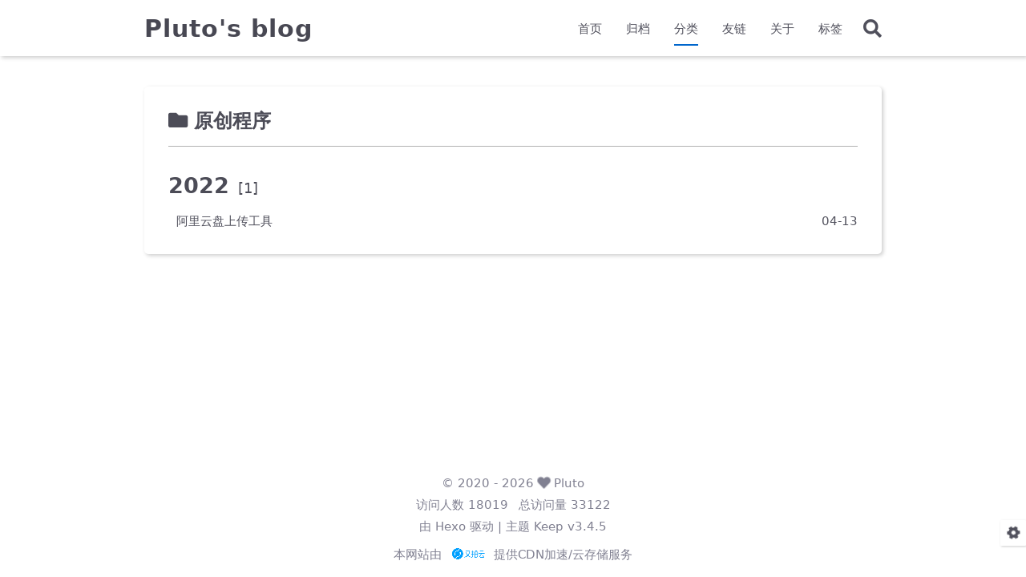

--- FILE ---
content_type: text/html; charset=utf-8
request_url: https://blog.aoaostar.com/categories/%E5%8E%9F%E5%88%9B%E7%A8%8B%E5%BA%8F/
body_size: 2551
content:
<!DOCTYPE html><html lang="zh-CN"><head><meta charset="utf-8"><meta name="viewport" content="width=device-width,initial-scale=1,maximum-scale=1"><meta name="keywords" content="aoaostar,pluto,blog"><meta name="description" content="记录我的生活，分享一些经历与心得。"><meta name="author" content="Pluto"><title>分类: 原创程序 | Pluto&#39;s blog</title><link rel="stylesheet" href="/css/style.css"><link rel="shortcut icon" href="/images/favicon.ico"><link rel="stylesheet" href="/css/font-awesome.min.css"><script id="hexo-configurations">let KEEP=window.KEEP||{};KEEP.hexo_config={hostname:"blog.aoaostar.com",root:"/",language:"zh-CN",path:"search.json"},KEEP.theme_config={toc:{enable:!0,number:!1,expand_all:!1,init_open:!1},style:{primary_color:"#0066CC",avatar:"https://avatars.githubusercontent.com/u/86001674",favicon:"/images/favicon.ico",article_img_align:"left",left_side_width:"260px",content_max_width:"920px",hover:{shadow:!0,scale:!0},first_screen:{enable:!0,background_img:"/images/bg.svg",description:"希望你我一直都能保持对生活的热爱",hitokoto:"https://v1.hitokoto.cn/?encode=js"},scroll:{progress_bar:{enable:!0},percent:{enable:!1}}},local_search:{enable:!0,preload:!0},code_copy:{enable:!0,style:"default"},pjax:{enable:!0},lazyload:{enable:!0},version:"3.4.5"},KEEP.language_ago={second:"%s 秒前",minute:"%s 分钟前",hour:"%s 小时前",day:"%s 天前",week:"%s 周前",month:"%s 个月前",year:"%s 年前"}</script><meta name="generator" content="Hexo 6.3.0"></head><body><div class="progress-bar-container"><span class="scroll-progress-bar"></span> <span class="pjax-progress-bar"></span> <span class="pjax-progress-icon"><i class="fas fa-circle-notch fa-spin"></i></span></div><main class="page-container"><div class="page-main-content"><div class="page-main-content-top"><header class="header-wrapper"><div class="header-content"><div class="left"><a class="logo-title" href="/">Pluto&#39;s blog</a></div><div class="right"><div class="pc"><ul class="menu-list"><li class="menu-item"><a href="/">首页</a></li><li class="menu-item"><a href="/archives">归档</a></li><li class="menu-item"><a class="active" href="/categories">分类</a></li><li class="menu-item"><a href="/links">友链</a></li><li class="menu-item"><a href="/about">关于</a></li><li class="menu-item"><a href="/tags">标签</a></li><li class="menu-item search search-popup-trigger"><i class="fas fa-search"></i></li></ul></div><div class="mobile"><div class="icon-item search search-popup-trigger"><i class="fas fa-search"></i></div><div class="icon-item menu-bar"><div class="menu-bar-middle"></div></div></div></div></div><div class="header-drawer"><ul class="drawer-menu-list"><li class="drawer-menu-item flex-center"><a href="/">首页</a></li><li class="drawer-menu-item flex-center"><a href="/archives">归档</a></li><li class="drawer-menu-item flex-center"><a class="active" href="/categories">分类</a></li><li class="drawer-menu-item flex-center"><a href="/links">友链</a></li><li class="drawer-menu-item flex-center"><a href="/about">关于</a></li><li class="drawer-menu-item flex-center"><a href="/tags">标签</a></li></ul></div><div class="window-mask"></div></header></div><div class="page-main-content-middle"><div class="main-content"><div class="fade-in-down-animation"><div class="category-container"><div class="category-name"><i class="fas fa-folder"></i>&nbsp;原创程序</div><div class="category-post-list"><div class="archive-list-container"><section class="archive-item"><div class="archive-item-header"><span class="archive-year">2022</span> <span class="archive-year-post-count">[1]</span></div><ul class="article-list"><li class="article-item"><a class="article-title" href="/post/8ed552fa/">阿里云盘上传工具</a> <span class="article-date">04-13</span></li></ul></section></div></div></div><div class="category-paginator"><div class="paginator"></div></div></div></div></div><div class="page-main-content-bottom"><footer class="footer"><div class="info-container"><div class="copyright-info info-item">&copy; <span>2020</span> - 2026&nbsp;<i class="fas fa-heart icon-animate"></i>&nbsp;<a href="/">Pluto</a></div><script async data-pjax src="//busuanzi.ibruce.info/busuanzi/2.3/busuanzi.pure.mini.js"></script><div class="website-count info-item"><span id="busuanzi_container_site_uv">访问人数&nbsp;<span id="busuanzi_value_site_uv"></span>&ensp; </span><span id="busuanzi_container_site_pv">总访问量&nbsp;<span id="busuanzi_value_site_pv"></span></span></div><div class="theme-info info-item">由 <a target="_blank" href="https://hexo.io" rel="external nofollow noreferrer">Hexo</a> 驱动&nbsp;|&nbsp;主题&nbsp;<a class="theme-version" target="_blank" href="https://github.com/XPoet/hexo-theme-keep" rel="external nofollow noreferrer">Keep v3.4.5</a></div><div class="icp-info info-item"><a target="_blank" rel="nofollow" href="https://www.upyun.com/?utm_source=lianmeng&amp;utm_medium=referral">本网站由 <img src="/images/upyun.png" alt="upyun" srcset="" height="24" style="position:relative;top:6px"> 提供CDN加速/云存储服务</a></div><div class="code-info info-item"><script charset="UTF-8" id="LA_COLLECT" src="//sdk.51.la/js-sdk-pro.min.js"></script><script>LA.init({id:"JdzWSEJqDjOVO31l",ck:"JdzWSEJqDjOVO31l"})</script></div></div></footer></div></div><div class="right-bottom-side-tools"><div class="side-tools-container"><ul class="side-tools-list"><li class="tools-item tool-font-adjust-plus flex-center"><i class="fas fa-search-plus"></i></li><li class="tools-item tool-font-adjust-minus flex-center"><i class="fas fa-search-minus"></i></li><li class="tools-item tool-expand-width flex-center"><i class="fas fa-arrows-alt-h"></i></li><li class="tools-item tool-dark-light-toggle flex-center"><i class="fas fa-moon"></i></li><li class="tools-item tool-scroll-to-top flex-center"><i class="fas fa-arrow-up"></i></li><li class="tools-item tool-scroll-to-bottom flex-center"><i class="fas fa-arrow-down"></i></li></ul><ul class="exposed-tools-list"><li class="tools-item tool-toggle-show flex-center"><i class="fas fa-cog fa-spin"></i></li></ul></div></div><div class="image-viewer-container"><img src=""></div><div class="search-pop-overlay"><div class="popup search-popup"><div class="search-header"><span class="search-input-field-pre"><i class="fas fa-keyboard"></i></span><div class="search-input-container"><input autocomplete="off" autocorrect="off" autocapitalize="off" placeholder="搜索..." spellcheck="false" type="search" class="search-input"></div><span class="popup-btn-close"><i class="fas fa-times"></i></span></div><div id="search-result"><div id="no-result"><i class="fas fa-spinner fa-pulse fa-5x fa-fw"></i></div></div></div></div></main><script src="/js/utils.js"></script><script src="/js/main.js"></script><script src="/js/header-shrink.js"></script><script src="/js/back2top.js"></script><script src="/js/dark-light-toggle.js"></script><script src="/js/local-search.js"></script><script src="/js/code-copy.js"></script><script src="/js/lazyload.js"></script><div class="post-scripts pjax"></div><script src="/js/libs/pjax.min.js"></script><script>window.addEventListener("DOMContentLoaded",()=>{window.pjax=new Pjax({selectors:["head title",".page-container",".pjax"],history:!0,debug:!1,cacheBust:!1,timeout:0,analytics:!1,currentUrlFullReload:!1,scrollRestoration:!1}),document.addEventListener("pjax:send",()=>{KEEP.utils.pjaxProgressBarStart()}),document.addEventListener("pjax:complete",()=>{KEEP.utils.pjaxProgressBarEnd(),window.pjax.executeScripts(document.querySelectorAll("script[data-pjax], .pjax script")),KEEP.refresh()})})</script></body></html>

--- FILE ---
content_type: text/css; charset=utf-8
request_url: https://blog.aoaostar.com/css/style.css
body_size: 9614
content:
:root{--background-color:#fff;--second-background-color:#f7f7f7;--primary-color:#06c;--first-text-color:#484853;--second-text-color:#4c4c57;--third-text-color:#808091;--fourth-text-color:#ededef;--default-text-color:#50505c;--border-color:#b3b3b3;--selection-color:#0075eb;--shadow-color:rgba(0,0,0,0.2);--shadow-hover-color:rgba(0,0,0,0.28);--scrollbar-color:#595967;--scroll-bar-bg-color:#e6e6e6;--link-color:#484853;--copyright-info-color:#c03;--avatar-background-color:#06c;--pjax-progress-bar-color:linear-gradient(45deg, #f10006, #ef5b00, #e59c01, #19ca05, #00cab5, #0264c8, #c303c3)}@media (prefers-color-scheme:light){:root{--background-color:#fff;--second-background-color:#f7f7f7;--primary-color:#06c;--first-text-color:#484853;--second-text-color:#4c4c57;--third-text-color:#808091;--fourth-text-color:#ededef;--default-text-color:#50505c;--border-color:#b3b3b3;--selection-color:#0075eb;--shadow-color:rgba(0,0,0,0.2);--shadow-hover-color:rgba(0,0,0,0.28);--scrollbar-color:#595967;--scroll-bar-bg-color:#e6e6e6;--link-color:#484853;--copyright-info-color:#c03;--avatar-background-color:#06c;--pjax-progress-bar-color:linear-gradient(45deg, #f10006, #ef5b00, #e59c01, #19ca05, #00cab5, #0264c8, #c303c3)}}@media (prefers-color-scheme:dark){:root{--background-color:#383940;--second-background-color:#32333a;--primary-color:#06c;--first-text-color:#d2d2d7;--second-text-color:#cbcbd1;--third-text-color:#9595a2;--fourth-text-color:#242429;--default-text-color:#bebec6;--border-color:#5c5e6a;--selection-color:#0075eb;--shadow-color:rgba(128,128,128,0.2);--shadow-hover-color:rgba(128,128,128,0.28);--scrollbar-color:#32333a;--scroll-bar-bg-color:#5c5e6a;--link-color:#c5c5cc;--copyright-info-color:#a30029;--avatar-background-color:#005cb8;--pjax-progress-bar-color:linear-gradient(45deg, #ea404a, #ea722f, #e9a71f, #67e559, #18ecec, #1b85f1, #ee1dee)}}.light-mode{--background-color:#fff;--second-background-color:#f7f7f7;--primary-color:#06c;--first-text-color:#484853;--second-text-color:#4c4c57;--third-text-color:#808091;--fourth-text-color:#ededef;--default-text-color:#50505c;--border-color:#b3b3b3;--selection-color:#0075eb;--shadow-color:rgba(0,0,0,0.2);--shadow-hover-color:rgba(0,0,0,0.28);--scrollbar-color:#595967;--scroll-bar-bg-color:#e6e6e6;--link-color:#484853;--copyright-info-color:#c03;--avatar-background-color:#06c;--pjax-progress-bar-color:linear-gradient(45deg, #f10006, #ef5b00, #e59c01, #19ca05, #00cab5, #0264c8, #c303c3)}.dark-mode{--background-color:#383940;--second-background-color:#32333a;--primary-color:#06c;--first-text-color:#d2d2d7;--second-text-color:#cbcbd1;--third-text-color:#9595a2;--fourth-text-color:#242429;--default-text-color:#bebec6;--border-color:#5c5e6a;--selection-color:#0075eb;--shadow-color:rgba(128,128,128,0.2);--shadow-hover-color:rgba(128,128,128,0.28);--scrollbar-color:#32333a;--scroll-bar-bg-color:#5c5e6a;--link-color:#c5c5cc;--copyright-info-color:#a30029;--avatar-background-color:#005cb8;--pjax-progress-bar-color:linear-gradient(45deg, #ea404a, #ea722f, #e9a71f, #67e559, #18ecec, #1b85f1, #ee1dee)}.fade-in-down-animation{animation-fill-mode:both;animation-duration:1s;animation-name:fade-in-down}.title-hover-animation{display:inline-block;position:relative;border-bottom:none;line-height:1.3;vertical-align:top;color:var(--second-text-color)}.title-hover-animation::before{content:"";position:absolute;width:100%;height:2px;bottom:-4px;left:0;background-color:var(--second-text-color);visibility:hidden;transform:scaleX(0);transition-property:color,background,box-shadow,border-color,visibility,transform;transition-delay:0s,0s,0s,0s,0s,0s;transition-duration:.2s,.2s,.2s,.2s,.2s,.2s;transition-timing-function:ease,ease,ease,ease,ease-in-out,ease-in-out}.title-hover-animation:hover::before{visibility:visible;transform:scaleX(1)}@-moz-keyframes fade-in-down{0%{opacity:0;transform:translateY(-50px)}100%{opacity:1;transform:translateY(0)}}@-webkit-keyframes fade-in-down{0%{opacity:0;transform:translateY(-50px)}100%{opacity:1;transform:translateY(0)}}@-o-keyframes fade-in-down{0%{opacity:0;transform:translateY(-50px)}100%{opacity:1;transform:translateY(0)}}@keyframes fade-in-down{0%{opacity:0;transform:translateY(-50px)}100%{opacity:1;transform:translateY(0)}}@-moz-keyframes icon-animate{0%,100%{transform:scale(1)}10%,30%{transform:scale(.88)}20%,40%,60%,80%{transform:scale(1.08)}50%,70%{transform:scale(1.08)}}@-webkit-keyframes icon-animate{0%,100%{transform:scale(1)}10%,30%{transform:scale(.88)}20%,40%,60%,80%{transform:scale(1.08)}50%,70%{transform:scale(1.08)}}@-o-keyframes icon-animate{0%,100%{transform:scale(1)}10%,30%{transform:scale(.88)}20%,40%,60%,80%{transform:scale(1.08)}50%,70%{transform:scale(1.08)}}@keyframes icon-animate{0%,100%{transform:scale(1)}10%,30%{transform:scale(.88)}20%,40%,60%,80%{transform:scale(1.08)}50%,70%{transform:scale(1.08)}}*{transition-property:color,background,box-shadow,border-color;transition-delay:0s,0s,0s,0s;transition-duration:.2s,.2s,.2s,.2s;transition-timing-function:ease,ease,ease,ease}::-webkit-scrollbar{width:6px;height:6px;transition:all .2s ease}::-webkit-scrollbar-thumb{background:var(--scrollbar-color);border-radius:1px}::-webkit-scrollbar-track{background:var(--scroll-bar-bg-color)}body,html{position:relative;width:100%;height:100%;margin:0;padding:0;color:var(--default-text-color);background:var(--background-color);font-family:Optima-Regular,Optima,-apple-system,system-ui,Segoe UI,Roboto,Ubuntu,Cantarell,Noto Sans,sans-serif,BlinkMacSystemFont,Helvetica Neue,PingFang SC,Hiragino Sans GB,Microsoft YaHei,Arial;font-weight:400;font-size:15.2px;line-height:22px}body::-webkit-scrollbar,html::-webkit-scrollbar{width:8px;height:8px}@media (max-width:780px){body,html{font-size:14.591999999999999px;line-height:21.119999999999997px}}@media (max-width:500px){body,html{font-size:13.68px;line-height:19.8px}}::selection{background:var(--selection-color);color:#fff}li,ol,ul{padding:0;margin:0;list-style:none}a{text-decoration:none;color:var(--default-text-color)}a i,a span{color:var(--default-text-color)}a:active,a:hover{text-decoration:none!important;color:var(--primary-color)}a:active i,a:active span,a:hover i,a:hover span{color:var(--primary-color)}img[lazyload]{padding:10px;margin:20px auto!important;cursor:not-allowed;pointer-events:none}button{padding:0;margin:0;border:0;outline:0;cursor:pointer;background:0 0}.btn{display:inline-block;position:relative;text-align:center;cursor:pointer;white-space:nowrap;border-radius:5px;padding:8px 16px;background:var(--background-color);box-shadow:2px 2px 5px var(--shadow-color);transition-property:color,background,box-shadow,border-color,transform;transition-delay:0s,0s,0s,0s,0s;transition-duration:.2s,.2s,.2s,.2s,.2s;transition-timing-function:ease,ease,ease,ease,linear}.btn:hover{transform:scaleX(1.06) scaleY(1.06);box-shadow:2px 2px 8px var(--shadow-hover-color)}.btn:hover{color:var(--background-color);background:var(--primary-color)}.flex-center{display:flex;justify-content:center;align-items:center}.clear{clear:both}.markdown-body{font-size:1rem}.markdown-body blockquote{box-sizing:border-box;border-left:5px solid var(--default-text-color);margin:20px 0;color:var(--default-text-color);background:var(--second-background-color)}.markdown-body blockquote ol,.markdown-body blockquote p,.markdown-body blockquote ul{padding:5px 5px 5px 10px}.markdown-body p{line-height:2;color:var(--default-text-color)}.markdown-body a{position:relative;outline:0;text-decoration:none;overflow-wrap:break-word;cursor:pointer;border-bottom:1px solid var(--third-text-color);box-sizing:border-box;padding-bottom:2px}.markdown-body a .far,.markdown-body a .fas,.markdown-body a fab{margin:0 2px 0 6px;position:relative;color:var(--third-text-color);font-size:.88rem}.markdown-body a:hover{text-decoration:underline}.markdown-body a:hover::after{background:var(--primary-color)}.markdown-body strong{color:var(--default-text-color)}.markdown-body em{color:var(--default-text-color)}.markdown-body ol>li,.markdown-body ul>li{margin-left:16px;line-height:2rem}.markdown-body ul li{list-style:disc}.markdown-body ul li ul li{list-style:circle}.markdown-body ul li ul li ul li{list-style:square}.markdown-body ol li{list-style:decimal}.markdown-body ol li ol li{list-style:upper-alpha}.markdown-body ol li ol li ol li{list-style:upper-roman}.markdown-body li{color:var(--default-text-color)}.markdown-body h1,.markdown-body h2,.markdown-body h3,.markdown-body h4,.markdown-body h5,.markdown-body h6{color:var(--second-text-color);line-height:1.5}@media (max-width:780px){.markdown-body h1,.markdown-body h2,.markdown-body h3,.markdown-body h4,.markdown-body h5,.markdown-body h6{line-height:1.25}}.markdown-body h1{font-size:1.8rem;font-weight:600}@media (max-width:780px){.markdown-body h1{font-size:1.7rem}}.markdown-body h2{font-size:1.7rem;font-weight:600}@media (max-width:780px){.markdown-body h2{font-size:1.6rem}}.markdown-body h3{font-size:1.6rem;font-weight:550}@media (max-width:780px){.markdown-body h3{font-size:1.5rem}}.markdown-body h4{font-size:1.5rem;font-weight:550}@media (max-width:780px){.markdown-body h4{font-size:1.4rem}}.markdown-body h5{font-size:1.28rem;font-weight:500}@media (max-width:780px){.markdown-body h5{font-size:1.18rem}}.markdown-body h6{font-size:1.2rem;font-weight:500;line-height:1.2}@media (max-width:780px){.markdown-body h6{font-size:1.1rem;line-height:1.1}}.markdown-body img{box-sizing:border-box;max-width:100%;cursor:zoom-in;display:block;box-shadow:0 0 2px var(--shadow-color);transition-property:color,background,box-shadow,border-color,padding,margin;transition-delay:0s,0s,0s,0s,0s,0s;transition-duration:.2s,.2s,.2s,.2s,.2s,.2s;transition-timing-function:ease,ease,ease,ease,linear,linear;margin:10px 0 2px}.markdown-body>table{border-spacing:0;border-collapse:collapse;width:100%;overflow:auto}@media screen and (max-width:768px){.markdown-body>table{table-layout:fixed}}.markdown-body>table td,.markdown-body>table th{padding:0}.markdown-body>table th{font-weight:600}.markdown-body>table td,.markdown-body>table th{padding:6px 13px;border:1px solid var(--border-color)}.markdown-body>table tr{background-color:var(--background-color);border:1px solid var(--fourth-text-color)}.markdown-body>table tr:nth-child(2n){background-color:var(--second-background-color)}:root{--background-color:#fff;--second-background-color:#f7f7f7;--primary-color:#06c;--first-text-color:#484853;--second-text-color:#4c4c57;--third-text-color:#808091;--fourth-text-color:#ededef;--default-text-color:#50505c;--border-color:#b3b3b3;--selection-color:#0075eb;--shadow-color:rgba(0,0,0,0.2);--shadow-hover-color:rgba(0,0,0,0.28);--scrollbar-color:#595967;--scroll-bar-bg-color:#e6e6e6;--link-color:#484853;--copyright-info-color:#c03;--avatar-background-color:#06c;--pjax-progress-bar-color:linear-gradient(45deg, #f10006, #ef5b00, #e59c01, #19ca05, #00cab5, #0264c8, #c303c3)}@media (prefers-color-scheme:light){:root{--background-color:#fff;--second-background-color:#f7f7f7;--primary-color:#06c;--first-text-color:#484853;--second-text-color:#4c4c57;--third-text-color:#808091;--fourth-text-color:#ededef;--default-text-color:#50505c;--border-color:#b3b3b3;--selection-color:#0075eb;--shadow-color:rgba(0,0,0,0.2);--shadow-hover-color:rgba(0,0,0,0.28);--scrollbar-color:#595967;--scroll-bar-bg-color:#e6e6e6;--link-color:#484853;--copyright-info-color:#c03;--avatar-background-color:#06c;--pjax-progress-bar-color:linear-gradient(45deg, #f10006, #ef5b00, #e59c01, #19ca05, #00cab5, #0264c8, #c303c3)}}@media (prefers-color-scheme:dark){:root{--background-color:#383940;--second-background-color:#32333a;--primary-color:#06c;--first-text-color:#d2d2d7;--second-text-color:#cbcbd1;--third-text-color:#9595a2;--fourth-text-color:#242429;--default-text-color:#bebec6;--border-color:#5c5e6a;--selection-color:#0075eb;--shadow-color:rgba(128,128,128,0.2);--shadow-hover-color:rgba(128,128,128,0.28);--scrollbar-color:#32333a;--scroll-bar-bg-color:#5c5e6a;--link-color:#c5c5cc;--copyright-info-color:#a30029;--avatar-background-color:#005cb8;--pjax-progress-bar-color:linear-gradient(45deg, #ea404a, #ea722f, #e9a71f, #67e559, #18ecec, #1b85f1, #ee1dee)}}.light-mode{--background-color:#fff;--second-background-color:#f7f7f7;--primary-color:#06c;--first-text-color:#484853;--second-text-color:#4c4c57;--third-text-color:#808091;--fourth-text-color:#ededef;--default-text-color:#50505c;--border-color:#b3b3b3;--selection-color:#0075eb;--shadow-color:rgba(0,0,0,0.2);--shadow-hover-color:rgba(0,0,0,0.28);--scrollbar-color:#595967;--scroll-bar-bg-color:#e6e6e6;--link-color:#484853;--copyright-info-color:#c03;--avatar-background-color:#06c;--pjax-progress-bar-color:linear-gradient(45deg, #f10006, #ef5b00, #e59c01, #19ca05, #00cab5, #0264c8, #c303c3)}.dark-mode{--background-color:#383940;--second-background-color:#32333a;--primary-color:#06c;--first-text-color:#d2d2d7;--second-text-color:#cbcbd1;--third-text-color:#9595a2;--fourth-text-color:#242429;--default-text-color:#bebec6;--border-color:#5c5e6a;--selection-color:#0075eb;--shadow-color:rgba(128,128,128,0.2);--shadow-hover-color:rgba(128,128,128,0.28);--scrollbar-color:#32333a;--scroll-bar-bg-color:#5c5e6a;--link-color:#c5c5cc;--copyright-info-color:#a30029;--avatar-background-color:#005cb8;--pjax-progress-bar-color:linear-gradient(45deg, #ea404a, #ea722f, #e9a71f, #67e559, #18ecec, #1b85f1, #ee1dee)}:root{--code-foreground:#535360;--code-background:#f2f2f2;--highlight-background:#fafafa;--highlight-foreground:#535360;--highlight-comment:#8e908c;--highlight-red:#c82829;--highlight-orange:#f5871f;--highlight-yellow:#eab700;--highlight-green:#718c00;--highlight-aqua:#3e999f;--highlight-blue:#4271ae;--highlight-purple:#8959a8;--highlight-gutter-color:#585865;--highlight-gutter-bg-color:#f2f2f2}@media (prefers-color-scheme:light){:root{--code-foreground:#535360;--code-background:#f2f2f2;--highlight-background:#fafafa;--highlight-foreground:#535360;--highlight-comment:#8e908c;--highlight-red:#c82829;--highlight-orange:#f5871f;--highlight-yellow:#eab700;--highlight-green:#718c00;--highlight-aqua:#3e999f;--highlight-blue:#4271ae;--highlight-purple:#8959a8;--highlight-gutter-color:#585865;--highlight-gutter-bg-color:#f2f2f2}}@media (prefers-color-scheme:dark){:root{--code-foreground:#bfbfc7;--code-background:#32333a;--highlight-background:#34343b;--highlight-foreground:#bfbfc7;--highlight-comment:#969896;--highlight-red:#c66;--highlight-orange:#de935f;--highlight-yellow:#f0c674;--highlight-green:#b5bd68;--highlight-aqua:#8abeb7;--highlight-blue:#81a2be;--highlight-purple:#b294bb;--highlight-gutter-color:#c1c1c9;--highlight-gutter-bg-color:#32333a}}.light-mode{--code-foreground:#535360;--code-background:#f2f2f2;--highlight-background:#fafafa;--highlight-foreground:#535360;--highlight-comment:#8e908c;--highlight-red:#c82829;--highlight-orange:#f5871f;--highlight-yellow:#eab700;--highlight-green:#718c00;--highlight-aqua:#3e999f;--highlight-blue:#4271ae;--highlight-purple:#8959a8;--highlight-gutter-color:#585865;--highlight-gutter-bg-color:#f2f2f2}.dark-mode{--code-foreground:#bfbfc7;--code-background:#32333a;--highlight-background:#34343b;--highlight-foreground:#bfbfc7;--highlight-comment:#969896;--highlight-red:#c66;--highlight-orange:#de935f;--highlight-yellow:#f0c674;--highlight-green:#b5bd68;--highlight-aqua:#8abeb7;--highlight-blue:#81a2be;--highlight-purple:#b294bb;--highlight-gutter-color:#c1c1c9;--highlight-gutter-bg-color:#32333a}.highlight,pre{overflow:auto;margin:20px 0;padding:0;font-size:.96rem;line-height:1.5rem;color:var(--highlight-foreground);background:var(--highlight-background)}code,pre{font-family:"Source Code Pro",consolas,Menlo}code{padding:5px;word-wrap:break-word;border-radius:2px;font-size:.96rem;color:var(--code-foreground);background:var(--code-background)}pre{padding:10px}pre code{padding:0;color:var(--highlight-foreground);background:0 0;text-shadow:none}.highlight{border-radius:1px}.highlight pre{border:none;margin:0;padding:10px 0}.highlight table{margin:0;width:auto;border:none;border-spacing:unset}.highlight td{border:none;padding:0}.highlight figcaption{font-size:1rem;color:var(--highlight-foreground);line-height:1rem;margin-bottom:1rem}.highlight figcaption a{float:right;color:var(--highlight-foreground)}.highlight figcaption a:hover{border-bottom-color:var(--highlight-foreground)}.highlight .gutter pre{padding-left:10px;padding-right:10px;color:var(--highlight-gutter-color);text-align:center;background-color:var(--highlight-gutter-bg-color)}.highlight .code pre{width:100%;padding-left:10px;padding-right:10px;background-color:var(--highlight-background)}.highlight .line{height:20px;color:var(--default-text-color)}.highlight .line .attr{color:var(--default-text-color)}.highlight .line .string{color:var(--default-text-color)}.gutter{-webkit-user-select:none;-moz-user-select:none;-ms-user-select:none;user-select:none}.gist table{width:auto}.gist table td{border:none}pre .deletion{background:var(--highlight-deletion)}pre .addition{background:var(--highlight-addition)}pre .meta{color:var(--highlight-purple)}pre .comment{color:var(--highlight-comment)}pre .attribute,pre .css .class,pre .css .id,pre .css .pseudo,pre .html .doctype,pre .regexp,pre .ruby .constant,pre .tag,pre .variable,pre .xml .doctype,pre .xml .pi,pre .xml .tag .title{color:var(--highlight-red)}pre .built_in,pre .command,pre .constant,pre .literal,pre .number,pre .params,pre .preprocessor{color:var(--highlight-orange)}pre .css .rules .attribute,pre .formula,pre .header,pre .inheritance,pre .number,pre .ruby .class .title,pre .ruby .symbol,pre .special,pre .string,pre .value,pre .xml .cdata{color:var(--highlight-green)}pre .css .hexcolor,pre .title{color:var(--highlight-aqua)}pre .coffeescript .title,pre .function,pre .javascript .title,pre .perl .sub,pre .python .decorator,pre .python .title,pre .ruby .function .title,pre .ruby .title .keyword{color:var(--highlight-blue)}pre .javascript .function,pre .keyword{color:var(--highlight-purple)}.highlight-container{position:relative}.highlight-container .copy-btn:focus,.highlight-container:hover .copy-btn{opacity:1}.copy-btn{cursor:pointer;display:inline-block;font-weight:700;line-height:1.8;opacity:0;outline:0;padding:2px 6px;position:absolute;vertical-align:middle;white-space:nowrap;font-size:1rem;color:var(--default-text-color);-moz-user-select:none;-ms-user-select:none;-webkit-user-select:none;user-select:none;transition-property:color,background,box-shadow,border-color,opacity;transition-delay:0s,0s,0s,0s,0s;transition-duration:.2s,.2s,.2s,.2s,.2s;transition-timing-function:ease,ease,ease,ease,ease-in-out;background:var(--background-color);border:0;right:0;top:0}:root{--background-color:#fff;--second-background-color:#f7f7f7;--primary-color:#06c;--first-text-color:#484853;--second-text-color:#4c4c57;--third-text-color:#808091;--fourth-text-color:#ededef;--default-text-color:#50505c;--border-color:#b3b3b3;--selection-color:#0075eb;--shadow-color:rgba(0,0,0,0.2);--shadow-hover-color:rgba(0,0,0,0.28);--scrollbar-color:#595967;--scroll-bar-bg-color:#e6e6e6;--link-color:#484853;--copyright-info-color:#c03;--avatar-background-color:#06c;--pjax-progress-bar-color:linear-gradient(45deg, #f10006, #ef5b00, #e59c01, #19ca05, #00cab5, #0264c8, #c303c3)}@media (prefers-color-scheme:light){:root{--background-color:#fff;--second-background-color:#f7f7f7;--primary-color:#06c;--first-text-color:#484853;--second-text-color:#4c4c57;--third-text-color:#808091;--fourth-text-color:#ededef;--default-text-color:#50505c;--border-color:#b3b3b3;--selection-color:#0075eb;--shadow-color:rgba(0,0,0,0.2);--shadow-hover-color:rgba(0,0,0,0.28);--scrollbar-color:#595967;--scroll-bar-bg-color:#e6e6e6;--link-color:#484853;--copyright-info-color:#c03;--avatar-background-color:#06c;--pjax-progress-bar-color:linear-gradient(45deg, #f10006, #ef5b00, #e59c01, #19ca05, #00cab5, #0264c8, #c303c3)}}@media (prefers-color-scheme:dark){:root{--background-color:#383940;--second-background-color:#32333a;--primary-color:#06c;--first-text-color:#d2d2d7;--second-text-color:#cbcbd1;--third-text-color:#9595a2;--fourth-text-color:#242429;--default-text-color:#bebec6;--border-color:#5c5e6a;--selection-color:#0075eb;--shadow-color:rgba(128,128,128,0.2);--shadow-hover-color:rgba(128,128,128,0.28);--scrollbar-color:#32333a;--scroll-bar-bg-color:#5c5e6a;--link-color:#c5c5cc;--copyright-info-color:#a30029;--avatar-background-color:#005cb8;--pjax-progress-bar-color:linear-gradient(45deg, #ea404a, #ea722f, #e9a71f, #67e559, #18ecec, #1b85f1, #ee1dee)}}.light-mode{--background-color:#fff;--second-background-color:#f7f7f7;--primary-color:#06c;--first-text-color:#484853;--second-text-color:#4c4c57;--third-text-color:#808091;--fourth-text-color:#ededef;--default-text-color:#50505c;--border-color:#b3b3b3;--selection-color:#0075eb;--shadow-color:rgba(0,0,0,0.2);--shadow-hover-color:rgba(0,0,0,0.28);--scrollbar-color:#595967;--scroll-bar-bg-color:#e6e6e6;--link-color:#484853;--copyright-info-color:#c03;--avatar-background-color:#06c;--pjax-progress-bar-color:linear-gradient(45deg, #f10006, #ef5b00, #e59c01, #19ca05, #00cab5, #0264c8, #c303c3)}.dark-mode{--background-color:#383940;--second-background-color:#32333a;--primary-color:#06c;--first-text-color:#d2d2d7;--second-text-color:#cbcbd1;--third-text-color:#9595a2;--fourth-text-color:#242429;--default-text-color:#bebec6;--border-color:#5c5e6a;--selection-color:#0075eb;--shadow-color:rgba(128,128,128,0.2);--shadow-hover-color:rgba(128,128,128,0.28);--scrollbar-color:#32333a;--scroll-bar-bg-color:#5c5e6a;--link-color:#c5c5cc;--copyright-info-color:#a30029;--avatar-background-color:#005cb8;--pjax-progress-bar-color:linear-gradient(45deg, #ea404a, #ea722f, #e9a71f, #67e559, #18ecec, #1b85f1, #ee1dee)}:root{--code-foreground:#535360;--code-background:#f2f2f2;--highlight-background:#fafafa;--highlight-foreground:#535360;--highlight-comment:#8e908c;--highlight-red:#c82829;--highlight-orange:#f5871f;--highlight-yellow:#eab700;--highlight-green:#718c00;--highlight-aqua:#3e999f;--highlight-blue:#4271ae;--highlight-purple:#8959a8;--highlight-gutter-color:#585865;--highlight-gutter-bg-color:#f2f2f2}@media (prefers-color-scheme:light){:root{--code-foreground:#535360;--code-background:#f2f2f2;--highlight-background:#fafafa;--highlight-foreground:#535360;--highlight-comment:#8e908c;--highlight-red:#c82829;--highlight-orange:#f5871f;--highlight-yellow:#eab700;--highlight-green:#718c00;--highlight-aqua:#3e999f;--highlight-blue:#4271ae;--highlight-purple:#8959a8;--highlight-gutter-color:#585865;--highlight-gutter-bg-color:#f2f2f2}}@media (prefers-color-scheme:dark){:root{--code-foreground:#bfbfc7;--code-background:#32333a;--highlight-background:#34343b;--highlight-foreground:#bfbfc7;--highlight-comment:#969896;--highlight-red:#c66;--highlight-orange:#de935f;--highlight-yellow:#f0c674;--highlight-green:#b5bd68;--highlight-aqua:#8abeb7;--highlight-blue:#81a2be;--highlight-purple:#b294bb;--highlight-gutter-color:#c1c1c9;--highlight-gutter-bg-color:#32333a}}.light-mode{--code-foreground:#535360;--code-background:#f2f2f2;--highlight-background:#fafafa;--highlight-foreground:#535360;--highlight-comment:#8e908c;--highlight-red:#c82829;--highlight-orange:#f5871f;--highlight-yellow:#eab700;--highlight-green:#718c00;--highlight-aqua:#3e999f;--highlight-blue:#4271ae;--highlight-purple:#8959a8;--highlight-gutter-color:#585865;--highlight-gutter-bg-color:#f2f2f2}.dark-mode{--code-foreground:#bfbfc7;--code-background:#32333a;--highlight-background:#34343b;--highlight-foreground:#bfbfc7;--highlight-comment:#969896;--highlight-red:#c66;--highlight-orange:#de935f;--highlight-yellow:#f0c674;--highlight-green:#b5bd68;--highlight-aqua:#8abeb7;--highlight-blue:#81a2be;--highlight-purple:#b294bb;--highlight-gutter-color:#c1c1c9;--highlight-gutter-bg-color:#32333a}.page-container{position:relative;box-sizing:border-box;width:100%;height:auto;background:var(--background-color);transition-property:color,background,box-shadow,border-color,padding-left;transition-delay:0s,0s,0s,0s,0s;transition-duration:.2s,.2s,.2s,.2s,.3s;transition-timing-function:ease,ease,ease,ease,ease-out}@media (max-width:780px){.page-container{padding-left:0!important}}.page-container .page-main-content{padding-top:70px;position:relative}.header-shrink .page-container .page-main-content{padding-top:50.4px}@media (max-width:780px){.header-shrink .page-container .page-main-content{padding-top:45.36px}}@media (max-width:500px){.header-shrink .page-container .page-main-content{padding-top:40.32px}}@media (max-width:780px){.page-container .page-main-content{padding-top:63px}}@media (max-width:500px){.page-container .page-main-content{padding-top:56px}}.page-container .page-main-content .page-main-content-top{position:fixed;top:0;right:0;width:100%;height:70px;z-index:1005;box-sizing:border-box;transition-property:color,background,box-shadow,border-color,transform,padding-left,height;transition-delay:0s,0s,0s,0s,0s,0s,0s;transition-duration:.2s,.2s,.2s,.2s,.3s,.2s,.2s;transition-timing-function:ease,ease,ease,ease,ease-out,linear,ease}.page-container .page-main-content .page-main-content-top.hide{transform:translateY(-105%)}.header-shrink .page-container .page-main-content .page-main-content-top{height:50.4px}@media (max-width:780px){.header-shrink .page-container .page-main-content .page-main-content-top{height:45.36px}}@media (max-width:500px){.header-shrink .page-container .page-main-content .page-main-content-top{height:40.32px}}@media (max-width:780px){.page-container .page-main-content .page-main-content-top{height:63px;padding-left:0!important}}@media (max-width:500px){.page-container .page-main-content .page-main-content-top{height:56px}}.page-container .page-main-content .page-main-content-middle{box-sizing:border-box;width:100%;display:flex;justify-content:center;padding:38px 0}@media (max-width:780px){.page-container .page-main-content .page-main-content-middle{padding:30.400000000000002px 0}}@media (max-width:500px){.page-container .page-main-content .page-main-content-middle{padding:22.8px 0}}.page-container .page-main-content .page-main-content-middle .main-content{position:relative;box-sizing:border-box;width:80%;max-width:920px;height:100%}@media (max-width:780px){.page-container .page-main-content .page-main-content-middle .main-content{width:86%}}@media (max-width:500px){.page-container .page-main-content .page-main-content-middle .main-content{width:90%}}.page-container .page-main-content .page-main-content-bottom{width:100%}.page-container .page-aside{position:fixed;top:0;bottom:0;left:-260px;width:260px;height:100%;z-index:1006;overflow-y:auto;padding:20px;box-sizing:border-box;background:var(--background-color);box-shadow:2px 2px 5px var(--shadow-color);transition-property:color,background,box-shadow,border-color,left,transform;transition-delay:0s,0s,0s,0s,0s,0s;transition-duration:.2s,.2s,.2s,.2s,.3s,.2s;transition-timing-function:ease,ease,ease,ease,ease-out,linear}.page-container .page-aside:hover{box-shadow:2px 2px 8px var(--shadow-hover-color)}@media (max-width:780px){.page-container .page-aside{left:0!important;display:none!important}}.page-container .post-tools{position:fixed;top:108px;right:38px;transition-property:color,background,box-shadow,border-color,top;transition-delay:0s,0s,0s,0s,0s;transition-duration:.2s,.2s,.2s,.2s,.2s;transition-timing-function:ease,ease,ease,ease,ease}.header-shrink .page-container .post-tools{top:88.4px}@media (max-width:780px){.header-shrink .page-container .post-tools{top:83.36px}}@media (max-width:500px){.header-shrink .page-container .post-tools{top:78.32px}}@media (max-width:780px){.page-container .post-tools{top:101px;right:10px;transform:scale(.82);transform-origin:right top}}@media (max-width:500px){.page-container .post-tools{top:94px;right:5px;transform:scale(.72)}}.page-container .right-bottom-side-tools{position:fixed;bottom:5%;right:0}.search-pop-overlay{position:fixed;display:flex;height:100%;width:100%;left:0;top:0;background:rgba(0,0,0,0);visibility:hidden;z-index:1008;transition-property:color,background,box-shadow,border-color,visibility,background;transition-delay:0s,0s,0s,0s,0s,0s;transition-duration:.2s,.2s,.2s,.2s,.3s,.3s;transition-timing-function:ease,ease,ease,ease,ease,ease}.search-pop-overlay.active{visibility:visible;background:rgba(0,0,0,.35)}.search-pop-overlay.active .search-popup{transform:scale(1)}.search-pop-overlay .search-popup{background:var(--background-color);border-radius:5px;height:80%;width:70%;margin:auto;transform:scale(0);z-index:1006;transition-property:color,background,box-shadow,border-color,transform;transition-delay:0s,0s,0s,0s,0s;transition-duration:.2s,.2s,.2s,.2s,.3s;transition-timing-function:ease,ease,ease,ease,ease}@media (max-width:780px){.search-pop-overlay .search-popup{width:80%}}@media (max-width:500px){.search-pop-overlay .search-popup{width:90%}}.search-pop-overlay .search-popup .search-header{background:var(--fourth-text-color);border-top-left-radius:2px;border-top-right-radius:2px;display:flex;padding:10px}.search-pop-overlay .search-popup .search-header .popup-btn-close,.search-pop-overlay .search-popup .search-header .search-input-field-pre{font-size:1.2rem;padding:0 10px;display:flex;align-items:center}.search-pop-overlay .search-popup .search-header .search-input-field-pre{cursor:pointer;color:var(--third-text-color)}.search-pop-overlay .search-popup .search-header .popup-btn-close{color:var(--default-text-color)}.search-pop-overlay .search-popup .search-header .search-input-container{flex-grow:1;padding:2px}.search-pop-overlay .search-popup .search-header .search-input-container .search-input{background:0 0;border:0;outline:0;width:100%;font-size:1.2rem;color:var(--default-text-color)}.search-pop-overlay .search-popup .search-header .search-input-container .search-input::-webkit-search-cancel-button{display:none}.search-pop-overlay .search-popup .search-header .popup-btn-close{cursor:pointer}.search-pop-overlay .search-popup .search-header .popup-btn-close fab,.search-pop-overlay .search-popup .search-header .popup-btn-close far,.search-pop-overlay .search-popup .search-header .popup-btn-close:hover .fas{color:var(--first-text-color)}.search-pop-overlay .search-popup #search-result{display:flex;height:calc(100% - 55px);overflow:auto;padding:5px 25px}.search-pop-overlay .search-popup #search-result .search-result-list{width:100%;height:100%;font-size:1rem}.search-pop-overlay .search-popup #search-result .search-result-list li{border-bottom:1px dashed var(--border-color);padding:10px 0;margin:10px 0;box-sizing:border-box}.search-pop-overlay .search-popup #search-result .search-result-list li:last-child{border-bottom:none}.search-pop-overlay .search-popup #search-result .search-result-list li .search-result-title{position:relative;font-weight:700;margin-bottom:10px;padding-left:16px;display:flex;align-items:center}.search-pop-overlay .search-popup #search-result .search-result-list li .search-result-title::after{content:'';position:absolute;width:5px;height:5px;border-radius:50%;top:50%;transform:translateY(-50%);left:0;background:var(--default-text-color)}.search-pop-overlay .search-popup #search-result .search-result-list li .search-result{line-height:2rem;margin:0;padding-left:16px;word-wrap:break-word}.search-pop-overlay .search-popup #search-result .search-result-list li a:hover{color:var(--default-text-color)}.search-pop-overlay .search-popup #search-result .search-result-list li .search-keyword{border-bottom:1px dashed var(--primary-color);color:var(--primary-color);font-weight:700}.search-pop-overlay .search-popup #search-result #no-result{color:var(--third-text-color);margin:auto}.post-toc-wrap{width:100%;font-size:.92rem;box-sizing:border-box}.post-toc-wrap .post-toc ol{list-style:none;margin:0;padding:0 2px 12px 10px;text-align:left}.post-toc-wrap .post-toc ol:last-child{padding-bottom:0}.post-toc-wrap .post-toc ol>ol{padding-left:0}.post-toc-wrap .post-toc ol a{transition-property:all}.post-toc-wrap .post-toc .nav-item{line-height:1.8;overflow:hidden;text-overflow:ellipsis;white-space:nowrap}.post-toc-wrap .post-toc .nav .nav-child{display:none}.post-toc-wrap .post-toc .nav .active>.nav-child{display:block}.post-toc-wrap .post-toc .nav .active-current>.nav-child{display:block}.post-toc-wrap .post-toc .nav .active-current>.nav-child>.nav-item{display:block}.post-toc-wrap .post-toc .nav .nav-number,.post-toc-wrap .post-toc .nav .nav-text{color:var(--default-text-color)}.post-toc-wrap .post-toc .nav .active>a .nav-number,.post-toc-wrap .post-toc .nav .active>a .nav-text{color:var(--primary-color)}.post-toc-wrap .post-toc .nav .active-current>a .nav-number,.post-toc-wrap .post-toc .nav .active-current>a .nav-text{color:var(--primary-color)}.comments-container .gt-container{box-sizing:border-box;font-size:16px}.comments-container .gt-container *{box-sizing:border-box}.comments-container .gt-container a{color:#6190e8}.comments-container .gt-container a:hover{color:#81a6ed;border-color:#81a6ed}.comments-container .gt-container a.is--active{color:#333;cursor:default!important}.comments-container .gt-container a.is--active:hover{color:#333}.comments-container .gt-container .hide{display:none!important}.comments-container .gt-container .gt-svg{display:inline-block;width:1em;height:1em;vertical-align:sub}.comments-container .gt-container .gt-svg svg{width:100%;height:100%;fill:#6190e8}.comments-container .gt-container .gt-ico{display:inline-block}.comments-container .gt-container .gt-ico-text{margin-left:.3125em}.comments-container .gt-container .gt-ico-github{width:100%;height:100%}.comments-container .gt-container .gt-ico-github .gt-svg{width:100%;height:100%}.comments-container .gt-container .gt-ico-github svg{fill:inherit}.comments-container .gt-container .gt-spinner{position:relative}.comments-container .gt-container .gt-spinner::before{content:'';box-sizing:border-box;position:absolute;top:3px;width:.75em;height:.75em;margin-top:-.1875em;margin-left:-.375em;border-radius:50%;border:1px solid #fff;border-top-color:#6190e8;animation:gt-kf-rotate .6s linear infinite}.comments-container .gt-container .gt-loader{position:relative;border:1px solid #999;animation:ease gt-kf-rotate 1.5s infinite;display:inline-block;font-style:normal;width:1.75em;height:1.75em;line-height:1.75em;border-radius:50%}.comments-container .gt-container .gt-loader:before{content:'';position:absolute;display:block;top:0;left:50%;margin-top:-.1875em;margin-left:-.1875em;width:.375em;height:.375em;background-color:#999;border-radius:50%}.comments-container .gt-container .gt-avatar{display:inline-block;width:3.125em;height:3.125em}@media (max-width:479px){.comments-container .gt-container .gt-avatar{width:2em;height:2em}}.comments-container .gt-container .gt-avatar img{width:100%;height:auto;border-radius:3px}.comments-container .gt-container .gt-avatar-github{width:3em;height:3em;cursor:pointer}@media (max-width:479px){.comments-container .gt-container .gt-avatar-github{width:1.875em;height:1.875em}}.comments-container .gt-container .gt-btn{padding:.75em 1.25em;display:inline-block;line-height:1;text-decoration:none;white-space:nowrap;cursor:pointer;border:1px solid #6190e8;border-radius:5px;background-color:#6190e8;color:#fff;outline:0;font-size:.75em}.comments-container .gt-container .gt-btn-text{font-weight:400}.comments-container .gt-container .gt-btn-loading{position:relative;margin-left:.5em;display:inline-block;width:.75em;height:1em;vertical-align:top}.comments-container .gt-container .gt-btn.is--disable{cursor:not-allowed;opacity:.5}.comments-container .gt-container .gt-btn-login{margin-right:0}.comments-container .gt-container .gt-btn-preview{background-color:var(--background-color);color:#6190e8}.comments-container .gt-container .gt-btn-preview:hover{background-color:var(--second-background-color)}.comments-container .gt-container .gt-btn-public:hover{background-color:#81a6ed;border-color:#81a6ed}.comments-container .gt-error,.comments-container-loadmore{text-align:center;margin:.625em;color:#ff3860}.comments-container .gt-initing{padding:1.25em 0;text-align:center}.comments-container .gt-initing-text{margin:.625em auto;font-size:92%}.comments-container .gt-no-init{padding:1.25em 0;text-align:center}.comments-container .gt-link{border-bottom:1px dotted #6190e8}.comments-container .gt-link-counts,.comments-container .gt-link-project{text-decoration:none}.comments-container .gt-meta{margin:1.25em 0;padding:1em 0;position:relative;border-bottom:1px solid #e9e9e9;font-size:1em;z-index:10}.comments-container .gt-meta:after,.comments-container .gt-meta:before{content:" ";display:table}.comments-container .gt-meta:after{clear:both}.comments-container .gt-counts{margin:0 .625em 0 0;color:var(--default-text-color)}.comments-container .gt-user{float:right;margin:0;font-size:92%}.comments-container .gt-user-pic{width:16px;height:16px;vertical-align:top;margin-right:.5em}.comments-container .gt-user-inner{display:inline-block;cursor:pointer}.comments-container .gt-user-inner .gt-user-name{color:var(--default-text-color)}.comments-container .gt-user .gt-ico{margin:0 0 0 .3125em}.comments-container .gt-user .gt-ico svg{fill:var(--default-text-color)}.comments-container .gt-user .is--poping .gt-ico svg{fill:#6190e8}.comments-container .gt-version{color:#a1a1a1;margin-left:.375em}.comments-container .gt-copyright{margin:0 .9375em .5em;border-top:1px solid var(--border-color);padding-top:.5em}.comments-container .gt-popup{position:absolute;right:0;top:2.375em;background:var(--background-color);display:inline-block;border:1px solid var(--border-color);padding:.625em 0;font-size:.875em;letter-spacing:.5px}.comments-container .gt-popup .gt-action{cursor:pointer;display:block;margin:.5em 0;padding:0 1.125em;position:relative;text-decoration:none}.comments-container .gt-popup .gt-action.is--active:before{content:'';width:.25em;height:.25em;background:#6190e8;position:absolute;left:.5em;top:.4375em}.comments-container .gt-header{position:relative;display:flex}.comments-container .gt-header-comment{flex:1;margin-left:1.25em}@media (max-width:479px){.comments-container .gt-header-comment{margin-left:.875em}}.comments-container .gt-header-textarea{padding:.75em;display:block;box-sizing:border-box;width:100%;min-height:5.125em;max-height:15em;border-radius:5px;border:1px solid var(--border-color);font-size:.875em;word-wrap:break-word;resize:vertical;color:var(--default-text-color);background-color:var(--fourth-text-color);outline:0;transition:all .25s ease}.comments-container .gt-header-textarea:hover{background-color:var(--background-color)}.comments-container .gt-header-preview{padding:.75em;border-radius:5px;border:1px solid var(--border-color);background-color:var(--background-color)}.comments-container .gt-header-controls{position:relative;margin:.75em 0 0}.comments-container .gt-header-controls:after,.comments-container .gt-header-controls:before{content:" ";display:table}.comments-container .gt-header-controls:after{clear:both}@media (max-width:479px){.comments-container .gt-header-controls{margin:0}}.comments-container .gt-header-controls-tip{font-size:.875em;color:#6190e8;text-decoration:none;vertical-align:sub}@media (max-width:479px){.comments-container .gt-header-controls-tip{display:none}}.comments-container .gt-header-controls .gt-btn{float:right;margin-left:1.25em}@media (max-width:479px){.comments-container .gt-header-controls .gt-btn{float:none;width:100%;margin:.75em 0 0}}.comments-container:after{content:'';position:fixed;bottom:100%;left:0;right:0;top:0;opacity:0}.comments-container.gt-input-focused{position:relative}.comments-container.gt-input-focused:after{content:'';position:fixed;bottom:0;left:0;right:0;top:0;background:#000;opacity:.6;transition:opacity .3s,bottom 0s;z-index:9999}.comments-container.gt-input-focused .gt-header-comment{z-index:10000}.comments-container .gt-comments{padding-top:1.25em}.comments-container .gt-comments-null{text-align:center}.comments-container .gt-comments-controls{margin:1.25em 0;text-align:center}.comments-container .gt-comment{position:relative;padding:.625em 0;display:flex}.comments-container .gt-comment-content{flex:1;margin-left:1.25em;padding:.75em 1em;background-color:var(--second-background-color);overflow:auto;transition:all ease .25s}@media (max-width:479px){.comments-container .gt-comment-content{margin-left:.875em;padding:.625em .75em}}.comments-container .gt-comment-header{margin-bottom:.5em;font-size:.875em;position:relative}.comments-container .gt-comment-block-1{float:right;height:1.375em;width:2em}.comments-container .gt-comment-block-2{float:right;height:1.375em;width:4em}.comments-container .gt-comment-username{font-weight:500;color:#6190e8;text-decoration:none}.comments-container .gt-comment-username:hover{text-decoration:underline}.comments-container .gt-comment-text{margin-left:.5em;color:#a1a1a1}.comments-container .gt-comment-date{margin-left:.5em;color:#a1a1a1}.comments-container .gt-comment-edit,.comments-container .gt-comment-like,.comments-container .gt-comment-reply{position:absolute;height:1.375em}.comments-container .gt-comment-edit:hover,.comments-container .gt-comment-like:hover,.comments-container .gt-comment-reply:hover{cursor:pointer}.comments-container .gt-comment-like{top:0;right:2em}.comments-container .gt-comment-edit,.comments-container .gt-comment-reply{top:0;right:0}.comments-container .gt-comment-body{color:var(--second-text-color)!important}.comments-container .gt-comment-body .email-hidden-toggle a{display:inline-block;height:12px;padding:0 9px;font-size:12px;font-weight:600;line-height:6px;color:#444d56;text-decoration:none;vertical-align:middle;background:#dfe2e5;border-radius:1px}.comments-container .gt-comment-body .email-hidden-toggle a:hover{background-color:#c6cbd1}.comments-container .gt-comment-body .email-hidden-reply{display:none;white-space:pre-wrap}.comments-container .gt-comment-body .email-hidden-reply .email-signature-reply{padding:0 15px;margin:15px 0;color:#586069;border-left:4px solid #dfe2e5}.comments-container .gt-comment-body .email-hidden-reply.expanded{display:block}.comments-container .gt-comment-admin .gt-comment-content{background-color:var(--fourth-text-color)}@-moz-keyframes gt-kf-rotate{0%{transform:rotate(0)}100%{transform:rotate(360deg)}}@-webkit-keyframes gt-kf-rotate{0%{transform:rotate(0)}100%{transform:rotate(360deg)}}@-o-keyframes gt-kf-rotate{0%{transform:rotate(0)}100%{transform:rotate(360deg)}}@keyframes gt-kf-rotate{0%{transform:rotate(0)}100%{transform:rotate(360deg)}}.comments-container{display:inline-block;margin-top:38px;width:100%}.comments-container #comment-anchor{width:100%;height:10px}.comments-container .comment-area-title{width:100%;margin:10px 0;font-size:1.38rem;color:var(--default-text-color)}.comments-container .comment-area-title i{color:var(--default-text-color)}@media (max-width:780px){.comments-container .comment-area-title{margin:5px 0;font-size:1.2rem}}.progress-bar-container{position:fixed;top:0;left:0;width:100%;z-index:1009}.progress-bar-container .pjax-progress-bar{position:absolute;top:0;left:0;height:2px;width:0;background:var(--pjax-progress-bar-color);visibility:hidden;opacity:0;z-index:1008;transition-property:color,background,box-shadow,border-color,width;transition-delay:0s,0s,0s,0s,0s;transition-duration:.2s,.2s,.2s,.2s,.1s;transition-timing-function:ease,ease,ease,ease,linear}.progress-bar-container .pjax-progress-bar.show{opacity:1;visibility:visible}.progress-bar-container .pjax-progress-icon{position:absolute;top:0;right:0;z-index:1008;display:flex;align-items:center;justify-content:center;padding:7px 6px 0 0;visibility:hidden;font-size:1.1rem;color:var(--default-text-color)}@media (max-width:780px){.progress-bar-container .pjax-progress-icon{padding:6px 5px 0 0;font-size:1rem}}.progress-bar-container .pjax-progress-icon.show{visibility:visible}.progress-bar-container .scroll-progress-bar{position:absolute;top:0;left:0;width:0;height:2px;visibility:hidden;z-index:1007;background:var(--primary-color);transition-property:color,background,box-shadow,border-color,width;transition-delay:0s,0s,0s,0s,0s;transition-duration:.2s,.2s,.2s,.2s,.1s;transition-timing-function:ease,ease,ease,ease,linear}.progress-bar-container .scroll-progress-bar.hide{display:none!important}.header-wrapper{width:100%;height:100%;box-sizing:border-box;display:flex;align-items:center;justify-content:center;background:var(--background-color);padding-top:2px;box-shadow:2px 2px 5px var(--shadow-color)}.header-wrapper:hover{box-shadow:2px 2px 8px var(--shadow-hover-color)}.header-wrapper .header-content{position:relative;height:100%;width:80%;max-width:920px;display:flex;flex-direction:row;justify-content:space-between;align-items:center;z-index:1005}.header-wrapper .header-content.has-first-screen{max-width:1104px}@media (max-width:780px){.header-wrapper .header-content{width:86%}}@media (max-width:500px){.header-wrapper .header-content{width:90%}}.header-wrapper .header-content .left{display:flex;align-items:center;transition-property:color,background,box-shadow,border-color,transform;transition-delay:0s,0s,0s,0s,0s;transition-duration:.2s,.2s,.2s,.2s,.2s;transition-timing-function:ease,ease,ease,ease,linear}.header-shrink .header-wrapper .header-content .left{transform:scale(.72);transform-origin:left}.header-wrapper .header-content .left .logo-title{font-size:2rem;font-weight:700;letter-spacing:1px;line-height:1;color:var(--first-text-color)}@media (max-width:780px){.header-wrapper .header-content .left .logo-title{font-size:1.8rem}}@media (max-width:500px){.header-wrapper .header-content .left .logo-title{font-size:1.6rem}}.header-wrapper .header-content .right .pc .menu-list{display:flex;align-items:center}@media (max-width:780px){.header-wrapper .header-content .right .pc .menu-list{display:none}}.header-wrapper .header-content .right .pc .menu-list .menu-item{float:left;position:relative;margin-left:30px;font-size:1rem;cursor:pointer;color:var(--default-text-color)}.header-wrapper .header-content .right .pc .menu-list .menu-item:first-child{margin-left:0}.header-wrapper .header-content .right .pc .menu-list .menu-item .active::after,.header-wrapper .header-content .right .pc .menu-list .menu-item a:hover::after{content:'';position:absolute;bottom:-10px;left:50%;width:100%;height:2px;transform:translateX(-50%);background:var(--primary-color);transition-property:color,background,box-shadow,border-color,transform,bottom;transition-delay:0s,0s,0s,0s,0s,0s;transition-duration:.2s,.2s,.2s,.2s,.2s,.2s;transition-timing-function:ease,ease,ease,ease,linear,linear}.header-shrink .header-wrapper .header-content .right .pc .menu-list .menu-item .active::after,.header-shrink .header-wrapper .header-content .right .pc .menu-list .menu-item a:hover::after{bottom:-13.2px}.header-wrapper .header-content .right .pc .menu-list .menu-item.search{font-size:1.5rem;margin-left:26px}.header-wrapper .header-content .right .pc .menu-list .menu-item.search i{color:var(--default-text-color)}.header-wrapper .header-content .right .mobile{display:flex;justify-content:space-between;align-items:center}.header-wrapper .header-content .right .mobile .icon-item{display:none;position:relative;cursor:pointer;font-size:18px;margin-left:12px;width:20px;height:20px;color:var(--default-text-color)}.header-wrapper .header-content .right .mobile .icon-item i{color:var(--default-text-color)}.header-wrapper .header-content .right .mobile .icon-item:first-child{margin-left:0}@media (max-width:780px){.header-wrapper .header-content .right .mobile .icon-item{display:flex;justify-content:center;align-items:center}}.header-wrapper .header-content .right .mobile .menu-bar .menu-bar-middle{width:18px;height:2.5px;position:relative;background:var(--default-text-color)}.header-drawer-show .header-wrapper .header-content .right .mobile .menu-bar .menu-bar-middle{background:0 0}.header-wrapper .header-content .right .mobile .menu-bar .menu-bar-middle::after,.header-wrapper .header-content .right .mobile .menu-bar .menu-bar-middle::before{content:'';position:absolute;left:0;width:100%;height:2.5px;background:var(--default-text-color);transition-property:color,background,box-shadow,border-color,transform;transition-delay:0s,0s,0s,0s,0s;transition-duration:.2s,.2s,.2s,.2s,.38s;transition-timing-function:ease,ease,ease,ease,ease}.header-wrapper .header-content .right .mobile .menu-bar .menu-bar-middle::before{top:-6px}.header-drawer-show .header-wrapper .header-content .right .mobile .menu-bar .menu-bar-middle::before{transform:translateY(6px) rotate(45deg)}.header-wrapper .header-content .right .mobile .menu-bar .menu-bar-middle::after{bottom:-6px}.header-drawer-show .header-wrapper .header-content .right .mobile .menu-bar .menu-bar-middle::after{transform:translateY(-6px) rotate(-45deg)}.header-wrapper .header-drawer{width:100%;padding:70px 0 20px 0;position:absolute;top:0;left:0;transform:scaleY(0);transform-origin:top;z-index:1002;background:var(--background-color);transition-property:color,background,box-shadow,border-color,transform;transition-delay:0s,0s,0s,0s,0s;transition-duration:.2s,.2s,.2s,.2s,.38s;transition-timing-function:ease,ease,ease,ease,ease}.header-drawer-show .header-wrapper .header-drawer{transform:scaleY(1)}.header-wrapper .header-drawer .drawer-menu-list{display:flex;flex-direction:column;justify-content:flex-start;align-items:center}.header-wrapper .header-drawer .drawer-menu-list .drawer-menu-item{font-size:1rem;margin:6px 0;height:38px}.header-wrapper .header-drawer .drawer-menu-list .drawer-menu-item a{padding:6px 20px;border-radius:20px;color:var(--default-text-color)}.header-wrapper .header-drawer .drawer-menu-list .drawer-menu-item a:hover{color:var(--second-text-color);border:1px solid var(--default-text-color)}.header-wrapper .header-drawer .drawer-menu-list .drawer-menu-item a.active{border:1px solid var(--default-text-color);color:var(--second-text-color)}.header-wrapper .window-mask{position:absolute;top:0;width:100%;height:100vh;background:rgba(0,0,0,.4);z-index:1001;visibility:hidden;opacity:0;transition-property:color,background,box-shadow,border-color,transform,opacity;transition-delay:0s,0s,0s,0s,0s,0s;transition-duration:.2s,.2s,.2s,.2s,.38s,.38s;transition-timing-function:ease,ease,ease,ease,ease,ease}.header-drawer-show .header-wrapper .window-mask{visibility:visible;opacity:1}.header-drawer-show{overflow:hidden}.post-tools-container .tools-list li{cursor:pointer;width:38px;height:38px;border-radius:50%;font-size:1.2rem;display:flex;align-items:center;justify-content:center;margin-bottom:12px;background:var(--background-color);color:var(--default-text-color);box-shadow:2px 2px 5px var(--shadow-color);transition-property:color,background,box-shadow,border-color,transform;transition-delay:0s,0s,0s,0s,0s;transition-duration:.2s,.2s,.2s,.2s,.2s;transition-timing-function:ease,ease,ease,ease,linear}.post-tools-container .tools-list li i{color:var(--default-text-color)}.post-tools-container .tools-list li:hover{background:var(--primary-color);color:var(--background-color)}.post-tools-container .tools-list li:hover i{color:var(--background-color)}.post-tools-container .tools-list li:last-child{margin-bottom:0}.post-tools-container .tools-list li:hover{transform:scaleX(1.06) scaleY(1.06);box-shadow:2px 2px 8px var(--shadow-hover-color)}.post-tools-container .tools-list li.page-aside-toggle{display:none}@media (max-width:780px){.post-tools-container .tools-list li.page-aside-toggle{display:none!important}}.side-tools-container{position:relative}.side-tools-container .tools-item{width:32px;height:32px;font-size:1.1rem;margin-bottom:3px;cursor:pointer;border-right:none;border-radius:1px;box-shadow:1px 1px 3px var(--shadow-color);color:var(--default-text-color);background:var(--background-color)}.side-tools-container .tools-item i{color:var(--default-text-color)}.side-tools-container .tools-item:hover{color:var(--background-color);background:var(--primary-color);box-shadow:2px 2px 6px var(--shadow-color)}.side-tools-container .tools-item:hover i{color:var(--background-color)}@media (max-width:780px){.side-tools-container .tools-item{width:28.8px;height:28.8px;font-size:.99rem;margin-bottom:2px}}.side-tools-container .tools-item.rss a{border-radius:1px;width:100%;height:100%}.side-tools-container .tools-item.rss a:hover{color:var(--background-color);background:var(--primary-color);box-shadow:2px 2px 6px var(--shadow-color)}.side-tools-container .side-tools-list{opacity:0;transform:translateX(100%);transition-property:color,background,box-shadow,border-color,transform,opacity;transition-delay:0s,0s,0s,0s,0s,0s;transition-duration:.2s,.2s,.2s,.2s,.2s,.2s;transition-timing-function:ease,ease,ease,ease,linear,linear}@media (max-width:780px){.side-tools-container .side-tools-list .tool-expand-width{display:none}}.side-tools-container .side-tools-list.show{opacity:1;transform:translateX(0)}.archive-list-container .archive-item{margin-bottom:38px}.archive-list-container .archive-item:last-child{margin-bottom:0}.archive-list-container .archive-item .archive-item-header{margin-bottom:10px}.archive-list-container .archive-item .archive-item-header .archive-year{font-size:1.8rem;color:var(--second-text-color);font-weight:600;margin-right:6px}@media (max-width:780px){.archive-list-container .archive-item .archive-item-header .archive-year{font-size:1.6rem}}.archive-list-container .archive-item .archive-item-header .archive-year-post-count{font-size:1.2rem;font-weight:500;color:var(--second-text-color)}@media (max-width:780px){.archive-list-container .archive-item .archive-item-header .archive-year-post-count{font-size:1.08rem}}.archive-list-container .archive-item .article-list{padding-left:10px}@media (max-width:780px){.archive-list-container .archive-item .article-list{padding-left:0}}.archive-list-container .archive-item .article-list .article-item{font-size:1rem;margin-top:18px}@media (max-width:780px){.archive-list-container .archive-item .article-list .article-item{margin-top:16px}}@media (max-width:500px){.archive-list-container .archive-item .article-list .article-item{margin-top:14px}}.archive-list-container .archive-item .article-list .article-item:hover .article-date,.archive-list-container .archive-item .article-list .article-item:hover a.article-title{color:var(--primary-color)}.archive-list-container .archive-item .article-list .article-item a.article-title{color:var(--default-text-color)}.archive-list-container .archive-item .article-list .article-item .article-date{font-size:1rem;float:right}.footer{font-size:1rem;color:var(--third-text-color)}.footer a{color:var(--third-text-color)}.footer a:hover{color:var(--primary-color)}.footer .info-container{padding-bottom:10px;text-align:center}.footer .info-item{margin:5px 0}.footer .icon-animate{animation:icon-animate 1.2s ease-in-out infinite}.paginator{font-size:1rem;margin-top:30px}.paginator a.prev{float:left}.paginator a.next{float:right}.page-template-container{padding:30px;border-radius:5px;box-sizing:border-box;background:var(--background-color);margin-bottom:30px;box-shadow:2px 2px 5px var(--shadow-color)}@media (max-width:780px){.page-template-container{margin-bottom:24px}}@media (max-width:500px){.page-template-container{margin-bottom:18px}}.page-template-container:hover{box-shadow:2px 2px 8px var(--shadow-hover-color)}@media (max-width:780px){.page-template-container{padding:24px;border-radius:4px}}@media (max-width:500px){.page-template-container{padding:18px;border-radius:3px}}.page-template-container .page-template-content{color:var(--default-text-color)}.page-template-container .page-template-content h1:first-child,.page-template-container .page-template-content h2:first-child,.page-template-container .page-template-content h3:first-child,.page-template-container .page-template-content h4:first-child,.page-template-container .page-template-content h5:first-child,.page-template-container .page-template-content h6:first-child{margin-top:0}.page-template-container .friends-link-container .friends-link-list{position:relative}.page-template-container .friends-link-container .friends-link-list .friends-link-item{box-sizing:border-box;position:relative;float:left;width:50%;cursor:pointer;height:82px;padding-bottom:16px}@media (max-width:780px){.page-template-container .friends-link-container .friends-link-list .friends-link-item{height:68px}}.page-template-container .friends-link-container .friends-link-list .friends-link-item:nth-child(odd){padding-right:8px}.page-template-container .friends-link-container .friends-link-list .friends-link-item:nth-child(2n){padding-left:8px}.page-template-container .friends-link-container .friends-link-list .friends-link-item .content{position:relative;width:100%;height:100%;box-shadow:1px 1px 2px var(--shadow-color);border-radius:6px;padding-left:66px;box-sizing:border-box}@media (max-width:780px){.page-template-container .friends-link-container .friends-link-list .friends-link-item .content{padding-left:52px}}.page-template-container .friends-link-container .friends-link-list .friends-link-item .content:hover{box-shadow:1px 1px 6px var(--shadow-color)}.page-template-container .friends-link-container .friends-link-list .friends-link-item .content:hover .info .name{color:var(--primary-color)}.page-template-container .friends-link-container .friends-link-list .friends-link-item .content .radius{border-top-left-radius:6px;border-bottom-left-radius:6px}.page-template-container .friends-link-container .friends-link-list .friends-link-item .content .avatar{position:absolute;top:0;left:0;width:66px;height:100%;display:flex;justify-content:center;align-items:center;font-size:2rem;background:var(--second-background-color);color:var(--second-text-color)}@media (max-width:780px){.page-template-container .friends-link-container .friends-link-list .friends-link-item .content .avatar{width:52px}}.page-template-container .friends-link-container .friends-link-list .friends-link-item .content .avatar img{box-sizing:border-box;position:relative;width:100%;height:100%}.page-template-container .friends-link-container .friends-link-list .friends-link-item .content .info{position:relative;width:100%;height:100%;box-sizing:border-box;padding:10px;display:flex;flex-direction:column;align-items:center;justify-items:flex-start}@media (max-width:780px){.page-template-container .friends-link-container .friends-link-list .friends-link-item .content .info{padding:6px}}.page-template-container .friends-link-container .friends-link-list .friends-link-item .content .info .name{width:100%;height:60%;font-size:1.28rem;color:var(--second-text-color)}@media (max-width:780px){.page-template-container .friends-link-container .friends-link-list .friends-link-item .content .info .name{font-size:1.08rem}}.page-template-container .friends-link-container .friends-link-list .friends-link-item .content .info .description{width:100%;height:40%;font-size:1rem;color:var(--third-text-color)}@media (max-width:780px){.page-template-container .friends-link-container .friends-link-list .friends-link-item .content .info .description{font-size:.98rem}}.page-template-container .friends-link-container .friends-link-list .friends-link-item .content .info .ellipsis{overflow:hidden;text-overflow:ellipsis;white-space:nowrap}.first-screen-container{position:relative;box-sizing:border-box;width:100%;overflow:hidden;background:url("/images/bg.svg") center center/cover no-repeat;background-position-y:70px}@media (max-width:780px){.first-screen-container{background-position-y:63px}}@media (max-width:500px){.first-screen-container{background-position-y:56px}}.first-screen-container .content{position:relative;box-sizing:border-box;width:80%;height:90%}.first-screen-container .content .description{font-weight:700;font-size:2rem;line-height:1.8;text-align:center;color:var(--default-text-color)}@media (max-width:780px){.first-screen-container .content .description{font-size:1.8rem}}.first-screen-container .content .s-icon-list{position:absolute;bottom:0;font-size:1.6rem;text-align:center}@media (max-width:780px){.first-screen-container .content .s-icon-list{font-size:1.44rem}}.first-screen-container .content .s-icon-list .s-icon-item{margin-right:20px;cursor:pointer;line-height:2}.first-screen-container .content .s-icon-list .s-icon-item:last-child{margin-right:0}.image-viewer-container{position:fixed;left:0;top:0;width:100%;height:100%;display:flex;align-items:center;justify-content:center;background:rgba(0,0,0,0);visibility:hidden;z-index:1008;padding:6%;box-sizing:border-box;transition-property:color,background,box-shadow,border-color,visibility,background;transition-delay:0s,0s,0s,0s,0s,0s;transition-duration:.2s,.2s,.2s,.2s,.3s,.3s;transition-timing-function:ease,ease,ease,ease,ease,ease}.image-viewer-container.active{background:rgba(0,0,0,.5);visibility:visible}.image-viewer-container.active img{cursor:zoom-out;transform:scale(1);padding:2px;background:var(--background-color)}.image-viewer-container img{max-width:100%;max-height:100%;transform:scale(0);transition-property:color,background,box-shadow,border-color,transform;transition-delay:0s,0s,0s,0s,0s;transition-duration:.2s,.2s,.2s,.2s,.3s;transition-timing-function:ease,ease,ease,ease,ease}.category-list-container{padding:30px;border-radius:5px;box-sizing:border-box;background:var(--background-color);box-shadow:2px 2px 5px var(--shadow-color)}.category-list-container:hover{box-shadow:2px 2px 8px var(--shadow-hover-color)}@media (max-width:780px){.category-list-container{padding:24px;border-radius:4px}}@media (max-width:500px){.category-list-container{padding:18px;border-radius:3px}}.category-list-container .category-list-content .all-category-list li.all-category-list-item{font-size:1rem;margin-bottom:15px}.category-list-container .category-list-content .all-category-list li.all-category-list-item:last-child{margin-bottom:0}.category-list-container .category-list-content .all-category-list li.all-category-list-item span.all-category-list-count{float:right;color:var(--default-text-color)}.category-list-container .category-list-content .all-category-list li.all-category-list-item span.all-category-list-count::before{content:'['}.category-list-container .category-list-content .all-category-list li.all-category-list-item span.all-category-list-count::after{content:']'}.category-list-container .category-list-content .all-category-list li.all-category-list-item ul.all-category-list-child{margin-left:10px;margin-top:15px}.category-list-container .category-list-content .all-category-list li.all-category-list-item ul.all-category-list-child li{margin-bottom:10px}.category-list-container .category-list-content .all-category-list li.all-category-list-item ul.all-category-list-child li::before{content:'- '}.category-list-container .category-list-content .all-category-list li.all-category-list-item ul.all-category-list-child li:last-child{margin-bottom:0}.article-meta-info{font-size:.8rem;color:var(--third-text-color)}.article-meta-info .article-meta-item{margin-right:10px}.article-meta-info .article-meta-item:last-child{margin-right:0}.article-meta-info .article-date .mobile{display:none}@media (max-width:780px){.article-meta-info .article-date .pc{display:none}.article-meta-info .article-date .mobile{display:inline}}.article-meta-info .article-categories,.article-meta-info .article-tags{display:inline}.article-meta-info .article-categories li,.article-meta-info .article-categories ul,.article-meta-info .article-tags li,.article-meta-info .article-tags ul{display:inline}.article-meta-info .article-categories a,.article-meta-info .article-tags a{color:var(--third-text-color)}.article-meta-info .article-categories a:hover,.article-meta-info .article-tags a:hover{color:var(--primary-color)}@media (max-width:780px){.article-meta-info .article-tags{display:none}}@media (max-width:500px){.article-meta-info .article-min2read,.article-meta-info .article-wordcount{display:none}}.article-copyright-info-container{position:relative;width:100%;box-sizing:border-box;padding:10px 6px;font-size:1rem;background:var(--second-background-color)}.article-copyright-info-container::after{position:absolute;top:0;left:0;content:'';width:6px;height:100%;background:var(--copyright-info-color)}.article-copyright-info-container ul{margin-left:10px}.article-copyright-info-container ul li{margin-bottom:5px;overflow:hidden;text-overflow:ellipsis;white-space:nowrap;color:var(--default-text-color)}.article-copyright-info-container ul li .license{font-weight:700}.article-copyright-info-container ul li:last-child{margin-bottom:0}.home-content-container{background:var(--background-color)}.home-content-container .home-article-list .home-article-item{position:relative;padding:28px;border-radius:5px;box-sizing:border-box;background:var(--background-color);margin-bottom:38px;box-shadow:2px 2px 5px var(--shadow-color);transition-property:color,background,box-shadow,border-color,transform;transition-delay:0s,0s,0s,0s,0s;transition-duration:.2s,.2s,.2s,.2s,.2s;transition-timing-function:ease,ease,ease,ease,linear}@media (max-width:780px){.home-content-container .home-article-list .home-article-item{margin-bottom:30.400000000000002px}}@media (max-width:500px){.home-content-container .home-article-list .home-article-item{margin-bottom:22.8px}}.home-content-container .home-article-list .home-article-item:hover{transform:scaleX(1.015) scaleY(1.015);box-shadow:2px 2px 8px var(--shadow-hover-color)}@media (max-width:780px){.home-content-container .home-article-list .home-article-item{padding:22.400000000000002px;border-radius:4px}}@media (max-width:500px){.home-content-container .home-article-list .home-article-item{padding:16.8px;border-radius:3px}}.home-content-container .home-article-list .home-article-item .top-icon{position:absolute;top:10px;right:12px;font-size:1.2rem;transform:rotate(45deg);color:var(--third-text-color)}@media (max-width:780px){.home-content-container .home-article-list .home-article-item .top-icon{font-size:1.16rem}}.home-content-container .home-article-list .home-article-item .home-article-title{position:relative;font-weight:600;font-size:1.4rem;line-height:1.5;color:var(--second-text-color);margin:0}@media (max-width:780px){.home-content-container .home-article-list .home-article-item .home-article-title{font-size:1.3rem}}@media (max-width:500px){.home-content-container .home-article-list .home-article-item .home-article-title{font-size:1.2rem}}.home-content-container .home-article-list .home-article-item .home-article-content{word-wrap:break-word;text-align:justify;margin:20px 0;color:var(--default-text-color)}.home-content-container .home-article-list .home-article-item .home-article-meta-info-container{display:flex;justify-content:space-between;align-items:center;font-size:.92rem;color:var(--third-text-color)}.home-content-container .home-article-list .home-article-item .home-article-meta-info-container .home-article-meta-info{letter-spacing:.5px}.home-content-container .home-article-list .home-article-item .home-article-meta-info-container .home-article-meta-info span{margin-right:10px}.home-content-container .home-article-list .home-article-item .home-article-meta-info-container .home-article-meta-info span:last-child{margin-right:0}.home-content-container .home-article-list .home-article-item .home-article-meta-info-container .home-article-meta-info span li,.home-content-container .home-article-list .home-article-item .home-article-meta-info-container .home-article-meta-info span ul{display:inline}@media (max-width:500px){.home-content-container .home-article-list .home-article-item .home-article-meta-info-container .home-article-meta-info .home-article-category{display:none}}@media (max-width:780px){.home-content-container .home-article-list .home-article-item .home-article-meta-info-container .home-article-meta-info .home-article-tag{display:none}}.home-content-container .home-article-list .home-article-item .home-article-meta-info-container hr{border:none;flex:1;height:1px;background:var(--border-color);margin:0 10px}.home-content-container .home-article-list .home-article-item .home-article-meta-info-container a{color:var(--third-text-color)}.home-content-container .home-article-list .home-article-item .home-article-meta-info-container a:hover{color:var(--primary-color)}.archive-container{padding:30px;border-radius:5px;box-sizing:border-box;background:var(--background-color);margin-bottom:30px;box-shadow:2px 2px 5px var(--shadow-color)}@media (max-width:780px){.archive-container{margin-bottom:24px}}@media (max-width:500px){.archive-container{margin-bottom:18px}}.archive-container:hover{box-shadow:2px 2px 8px var(--shadow-hover-color)}@media (max-width:780px){.archive-container{padding:24px;border-radius:4px}}@media (max-width:500px){.archive-container{padding:18px;border-radius:3px}}.article-content-container{padding:30px;border-radius:5px;box-sizing:border-box;background:var(--background-color);margin-bottom:30px;box-shadow:2px 2px 5px var(--shadow-color)}@media (max-width:780px){.article-content-container{margin-bottom:24px}}@media (max-width:500px){.article-content-container{margin-bottom:18px}}.article-content-container:hover{box-shadow:2px 2px 8px var(--shadow-hover-color)}@media (max-width:780px){.article-content-container{padding:24px;border-radius:4px}}@media (max-width:500px){.article-content-container{padding:18px;border-radius:3px}}.article-content-container .article-title{color:var(--second-text-color);font-weight:600;font-size:1.6rem}@media (max-width:780px){.article-content-container .article-title{font-size:1.44rem}}@media (max-width:500px){.article-content-container .article-title{font-size:1.28rem}}.article-content-container .article-header{position:relative;padding-left:46px;width:100%;height:46px;box-sizing:border-box}.article-content-container .article-header .avatar{position:absolute;top:0;left:0;width:46px;height:46px;padding:1px;box-sizing:border-box;border:1px solid var(--border-color);border-radius:50%}.article-content-container .article-header .avatar img{border-radius:50%;width:100%;height:100%;background:var(--avatar-background-color)}.article-content-container .article-header .info{padding:2px 0;margin-left:10px;box-sizing:border-box;display:flex;flex-direction:column;justify-content:space-between;width:100%;height:100%}.article-content-container .article-header .info .author{font-weight:600;font-size:1.18rem;display:flex;align-items:center}.article-content-container .article-header .info .author .name{color:var(--default-text-color)}.article-content-container .article-header .info .author .author-label{margin-left:10px;font-size:.8rem;font-weight:500;padding:0 5px;border-radius:5px;color:#fff;background:var(--selection-color)}.article-content-container .article-header,.article-content-container .article-header-meta-info{margin-top:16px}@media (max-width:780px){.article-content-container .article-header,.article-content-container .article-header-meta-info{transform:scale(.9);transform-origin:left top}}.article-content-container .article-content{margin-top:38px;padding-bottom:10px;word-wrap:break-word;border-bottom:1px solid var(--border-color);color:var(--default-text-color)}.article-content-container .post-tags-box{display:none;margin-top:1.6rem;justify-content:center;font-size:1.1rem}@media (max-width:780px){.article-content-container .post-tags-box{display:flex}}@media (max-width:500px){.article-content-container .post-tags-box{margin-top:1.2rem;font-size:1rem}}.article-content-container .post-tags-box .tag-item{margin:0 .25rem}.article-content-container .post-copyright-info{margin-top:38px;width:100%}@media (max-width:780px){.article-content-container .post-copyright-info{margin-top:30.400000000000002px}}.article-content-container .article-nav{height:40px;margin-top:38px}.article-content-container .article-nav .article-next,.article-content-container .article-nav .article-prev{max-width:220px;height:100%;box-sizing:border-box;padding:10px;border-radius:5px;box-sizing:border-box;background:var(--background-color);box-shadow:2px 2px 5px var(--shadow-color);transition-property:color,background,box-shadow,border-color,transform;transition-delay:0s,0s,0s,0s,0s;transition-duration:.2s,.2s,.2s,.2s,.2s;transition-timing-function:ease,ease,ease,ease,linear}.article-content-container .article-nav .article-next:hover,.article-content-container .article-nav .article-prev:hover{transform:scaleX(1.03) scaleY(1.03);box-shadow:2px 2px 8px var(--shadow-hover-color)}@media (max-width:780px){.article-content-container .article-nav .article-next,.article-content-container .article-nav .article-prev{padding:8px;border-radius:4px}}@media (max-width:500px){.article-content-container .article-nav .article-next,.article-content-container .article-nav .article-prev{padding:6px;border-radius:3px}}.article-content-container .article-nav .article-next a,.article-content-container .article-nav .article-prev a{position:relative;display:block;width:100%;height:100%;box-sizing:border-box}.article-content-container .article-nav .article-next a.prev,.article-content-container .article-nav .article-prev a.prev{padding-left:16px}.article-content-container .article-nav .article-next a.next,.article-content-container .article-nav .article-prev a.next{padding-right:16px}.article-content-container .article-nav .article-next a .arrow-icon,.article-content-container .article-nav .article-prev a .arrow-icon{position:absolute;top:0;height:100%;width:16px}.article-content-container .article-nav .article-next a .arrow-icon.left,.article-content-container .article-nav .article-prev a .arrow-icon.left{left:0}.article-content-container .article-nav .article-next a .arrow-icon.right,.article-content-container .article-nav .article-prev a .arrow-icon.right{right:0}.article-content-container .article-nav .article-next a .title,.article-content-container .article-nav .article-prev a .title{width:100%;height:100%}.article-content-container .article-nav .article-prev{float:left}.article-content-container .article-nav .article-next{float:right}.article-content-container .article-nav .post-nav-item{display:none}@media (max-width:780px){.article-content-container .article-nav .post-nav-item{display:inline-block}}.article-content-container .article-nav .post-nav-title-item{overflow:hidden;text-overflow:ellipsis;white-space:nowrap}@media (max-width:780px){.article-content-container .article-nav .post-nav-title-item{display:none}}.category-container{padding:30px;border-radius:5px;box-sizing:border-box;background:var(--background-color);margin-bottom:30px;box-shadow:2px 2px 5px var(--shadow-color)}@media (max-width:780px){.category-container{margin-bottom:24px}}@media (max-width:500px){.category-container{margin-bottom:18px}}.category-container:hover{box-shadow:2px 2px 8px var(--shadow-hover-color)}@media (max-width:780px){.category-container{padding:24px;border-radius:4px}}@media (max-width:500px){.category-container{padding:18px;border-radius:3px}}.category-container .category-name{color:var(--second-text-color);font-size:1.6rem;font-weight:600;padding-bottom:20px;margin-bottom:38px;border-bottom:1px solid var(--border-color)}.category-container .category-name i{color:var(--second-text-color)}@media (max-width:780px){.category-container .category-name{font-size:1.44rem}}@media (max-width:500px){.category-container .category-name{font-size:1.28rem}}.tag-container{padding:30px;border-radius:5px;box-sizing:border-box;background:var(--background-color);margin-bottom:30px;box-shadow:2px 2px 5px var(--shadow-color)}@media (max-width:780px){.tag-container{margin-bottom:24px}}@media (max-width:500px){.tag-container{margin-bottom:18px}}.tag-container:hover{box-shadow:2px 2px 8px var(--shadow-hover-color)}@media (max-width:780px){.tag-container{padding:24px;border-radius:4px}}@media (max-width:500px){.tag-container{padding:18px;border-radius:3px}}.tag-container .tag-name{color:var(--second-text-color);font-size:1.6rem;font-weight:600;padding-bottom:20px;margin-bottom:38px;border-bottom:1px solid var(--border-color)}.tag-container .tag-name i{color:var(--second-text-color)}@media (max-width:780px){.tag-container .tag-name{font-size:1.44rem}}@media (max-width:500px){.tag-container .tag-name{font-size:1.28rem}}.tagcloud-container{padding:20px;border-radius:5px;box-sizing:border-box;background:var(--background-color);box-shadow:2px 2px 5px var(--shadow-color)}.tagcloud-container:hover{box-shadow:2px 2px 8px var(--shadow-hover-color)}@media (max-width:780px){.tagcloud-container{padding:16px;border-radius:4px}}@media (max-width:500px){.tagcloud-container{padding:12px;border-radius:3px}}.tagcloud-container .tagcloud-content{text-align:justify}.tagcloud-container .tagcloud-content a{padding:10px 8px;display:inline-block;box-sizing:border-box}

--- FILE ---
content_type: application/javascript; charset=utf-8
request_url: https://blog.aoaostar.com/js/back2top.js
body_size: -187
content:
KEEP.initBack2Top=()=>{KEEP.utils={...KEEP.utils,back2BottomButton_dom:document.querySelector(".tool-scroll-to-bottom"),back2top(){let c=setInterval(function(){var o=document.body.scrollTop||document.documentElement.scrollTop,t=o/2;0!==document.body.scrollTop?document.body.scrollTop-=t:document.documentElement.scrollTop-=t,0===o&&clearInterval(c)},50)},back2Bottom(){let o=document.body.scrollHeight||document.documentElement.scrollHeight,t=document.body.scrollTop||document.documentElement.scrollTop,c=setInterval(function(){t=t||10,t=Math.floor(t+t/2),window.scrollTo(0,t),t>=o&&clearInterval(c)},50)},initBack2Top(){this.back2TopButton_dom.addEventListener("click",()=>{this.back2top()})},initBack2Bottom(){this.back2BottomButton_dom.addEventListener("click",()=>{this.back2Bottom()})}},KEEP.utils.initBack2Top(),KEEP.utils.initBack2Bottom()};

--- FILE ---
content_type: application/javascript; charset=utf-8
request_url: https://blog.aoaostar.com/js/code-copy.js
body_size: 79
content:
KEEP.initCodeCopy=()=>{HTMLElement.prototype.wrap=function(e){this.parentNode.insertBefore(e,this),this.parentNode.removeChild(this),e.appendChild(this)},document.querySelectorAll("figure.highlight").forEach(e=>{var t=document.createElement("div"),t=(e.wrap(t),t.classList.add("highlight-container"),t.insertAdjacentHTML("beforeend",'<div class="copy-btn"><i class="fas fa-copy"></i></div>'),e.parentNode.querySelector(".copy-btn"));t.addEventListener("click",e=>{var e=e.currentTarget,t=[...e.parentNode.querySelectorAll(".code .line")].map(e=>e.innerText).join("\n"),a=document.createElement("textarea"),n=(a.style.top=window.scrollY+"px",a.style.position="absolute",a.style.opacity="0",a.readOnly=!0,a.value=t,document.body.append(a),document.getSelection()),o=0<n.rangeCount&&n.getRangeAt(0),t=(a.select(),a.setSelectionRange(0,t.length),a.readOnly=!1,document.execCommand("copy"));e.querySelector("i").className=t?"fas fa-check":"fas fa-times",a.blur(),e.blur(),o&&(n.removeAllRanges(),n.addRange(o)),document.body.removeChild(a)}),t.addEventListener("mouseleave",e=>{setTimeout(()=>{e.target.querySelector("i").className="fas fa-copy"},300)})})};

--- FILE ---
content_type: application/javascript; charset=utf-8
request_url: https://blog.aoaostar.com/js/local-search.js
body_size: 1164
content:
KEEP.initLocalSearch=()=>{let a=KEEP.hexo_config.path;if(a){let t=!1,r,n=!0,o=(0===a.length?a="search.xml":a.endsWith("json")&&(n=!1),document.querySelector(".search-input")),e=document.getElementById("search-result"),v=(e,t,r)=>{var n=e.length;if(0===n)return[];let o=0;var l,s=[];for(r||(t=t.toLowerCase(),e=e.toLowerCase());-1<(l=t.indexOf(e,o));)s.push({position:l,word:e}),o=l+n;return s},x=(e,t,r,n)=>{var o;let{position:l,word:s}=r[r.length-1];var i=[];let a=0;for(;l+s.length<=t&&0!==r.length;){s===n&&a++,i.push({position:l,length:s.length});var c=l+s.length;for(r.pop();0!==r.length&&(o=r[r.length-1],l=o.position,s=o.word,c>l);)r.pop()}return{hits:i,start:e,end:t,searchTextCount:a}},m=(r,e)=>{let n="",o=e.start;return e.hits.forEach(e=>{n+=r.substring(o,e.position);var t=e.position+e.length;n+=`<b class="search-keyword">${r.substring(e.position,t)}</b>`,o=t}),n+=r.substring(o,e.end)},l=()=>{if(t){let p=o.value.trim().toLowerCase(),g=p.split(/[-\s]+/),f=(1<g.length&&g.push(p),[]);if(0<p.length&&r.forEach(({title:e,content:n,url:o})=>{let t=e.toLowerCase(),r=n.toLowerCase(),l=[],s=[],i=0;if(g.forEach(e=>{l=l.concat(v(e,t,!1)),s=s.concat(v(e,r,!1))}),0<l.length||0<s.length){var a=l.length+s.length,c=([l,s].forEach(e=>{e.sort((e,t)=>t.position!==e.position?t.position-e.position:e.word.length-t.word.length)}),[]);0!==l.length&&(d=x(0,e.length,l,p),i+=d.searchTextCountInSlice,c.push(d));let r=[];for(;0!==s.length;){var{position:h,word:u}=s[s.length-1];let e=h-20,t=h+80;e<0&&(e=0),(t=t<h+u.length?h+u.length:t)>n.length&&(t=n.length);h=x(e,t,s,p);i+=h.searchTextCountInSlice,r.push(h)}r.sort((e,t)=>e.searchTextCount!==t.searchTextCount?t.searchTextCount-e.searchTextCount:e.hits.length!==t.hits.length?t.hits.length-e.hits.length:e.start-t.start);var d=parseInt(KEEP.theme_config.local_search.top_n_per_article||1,10);0<=d&&(r=r.slice(0,d));let t="";t+=0!==c.length?`<li><a href="${o}" class="search-result-title">${m(e,c[0])}</a>`:`<li><a href="${o}" class="search-result-title">${e}</a>`,r.forEach(e=>{t+=`<a href="${o}"><p class="search-result">${m(n,e)}...</p></a>`}),t+="</li>",f.push({item:t,id:f.length,hitCount:a,searchTextCount:i})}}),1===g.length&&""===g[0])e.innerHTML='<div id="no-result"><i class="fas fa-search fa-5x"></i></div>';else if(0===f.length)e.innerHTML='<div id="no-result"><i class="fas fa-box-open fa-5x"></i></div>';else{f.sort((e,t)=>e.searchTextCount!==t.searchTextCount?t.searchTextCount-e.searchTextCount:e.hitCount!==t.hitCount?t.hitCount-e.hitCount:t.id-e.id);let t='<ul class="search-result-list">';f.forEach(e=>{t+=e.item}),t+="</ul>",e.innerHTML=t,window.pjax&&window.pjax.refresh(e)}}},s=()=>{fetch(KEEP.hexo_config.root+a).then(e=>e.text()).then(e=>{t=!0,r=(r=n?[...(new DOMParser).parseFromString(e,"text/xml").querySelectorAll("entry")].map(e=>({title:e.querySelector("title").textContent,content:e.querySelector("content").textContent,url:e.querySelector("url").textContent})):JSON.parse(e)).filter(e=>e.title).map(e=>(e.title=e.title.trim(),e.content=e.content?e.content.trim().replace(/<[^>]+>/g,""):"",e.url=decodeURIComponent(e.url).replace(/\/{2,}/g,"/"),e));e=document.querySelector("#no-result");e&&(e.innerHTML='<i class="fas fa-search fa-5x"></i>')})},i=(KEEP.theme_config.local_search.preload&&s(),o&&o.addEventListener("input",l),document.querySelectorAll(".search-popup-trigger").forEach(e=>{e.addEventListener("click",()=>{document.body.style.overflow="hidden",document.querySelector(".search-pop-overlay").classList.add("active"),setTimeout(()=>o.focus(),500),t||s()})}),()=>{document.body.style.overflow="",document.querySelector(".search-pop-overlay").classList.remove("active")});document.querySelector(".search-pop-overlay").addEventListener("click",e=>{e.target===document.querySelector(".search-pop-overlay")&&i()}),document.querySelector(".search-input-field-pre").addEventListener("click",()=>{o.value="",o.focus(),l()}),document.querySelector(".popup-btn-close").addEventListener("click",i),window.addEventListener("pjax:success",i),window.addEventListener("keyup",e=>{"Escape"===e.key&&i()})}else console.warn("`hexo-generator-searchdb` plugin is not installed!")};

--- FILE ---
content_type: application/javascript; charset=utf-8
request_url: https://blog.aoaostar.com/js/utils.js
body_size: 1500
content:
KEEP.initUtils=()=>{KEEP.utils={html_root_dom:document.querySelector("html"),pageContainer_dom:document.querySelector(".page-container"),pageTop_dom:document.querySelector(".page-main-content-top"),firstScreen_dom:document.querySelector(".first-screen-container"),scrollProgressBar_dom:document.querySelector(".scroll-progress-bar"),pjaxProgressBar_dom:document.querySelector(".pjax-progress-bar"),pjaxProgressIcon_dom:document.querySelector(".pjax-progress-icon"),back2TopButton_dom:document.querySelector(".tool-scroll-to-top"),innerHeight:window.innerHeight,pjaxProgressBarTimer:null,prevScrollValue:0,fontSizeLevel:0,isHasScrollProgressBar:!0===KEEP.theme_config.style.scroll.progress_bar.enable,isHasScrollPercent:!0===KEEP.theme_config.style.scroll.percent.enable,styleHandleWhenScroll(){var e=document.body.scrollTop||document.documentElement.scrollTop,t=document.body.scrollHeight||document.documentElement.scrollHeight,o=window.innerHeight||document.documentElement.clientHeight,s=Math.round(e/(t-o)*100);this.isHasScrollProgressBar&&(t=(e/(t-o)*100).toFixed(3),this.scrollProgressBar_dom.style.visibility=0===s?"hidden":"visible",this.scrollProgressBar_dom.style.width=t+"%"),this.isHasScrollPercent&&(o=this.back2TopButton_dom.querySelector(".percent"),0===s||void 0===s?this.back2TopButton_dom.classList.remove("show"):(this.back2TopButton_dom.classList.add("show"),o.innerHTML=s.toFixed(0))),e>this.prevScrollValue&&e>this.innerHeight?this.pageTop_dom.classList.add("hide"):this.pageTop_dom.classList.remove("hide"),this.prevScrollValue=e},registerWindowScroll(){window.addEventListener("scroll",()=>{(this.isHasScrollPercent||this.isHasScrollProgressBar)&&this.styleHandleWhenScroll(),KEEP.theme_config.toc.enable&&KEEP.utils.hasOwnProperty("findActiveIndexByTOC")&&KEEP.utils.findActiveIndexByTOC(),KEEP.utils.headerShrink.headerShrink()})},toggleShowToolsList(){document.querySelector(".tool-toggle-show").addEventListener("click",()=>{document.querySelector(".side-tools-list").classList.toggle("show")})},globalFontAdjust(){var e=document.defaultView.getComputedStyle(document.body).fontSize;let t=parseFloat(e);let o=e=>{this.html_root_dom.style.fontSize=t*(1+.05*e)+"px",KEEP.styleStatus.fontSizeLevel=e,KEEP.setStyleStatus()};(e=KEEP.getStyleStatus())&&(this.fontSizeLevel=e.fontSizeLevel,o(this.fontSizeLevel)),document.querySelector(".tool-font-adjust-plus").addEventListener("click",()=>{5!==this.fontSizeLevel&&(this.fontSizeLevel++,o(this.fontSizeLevel))}),document.querySelector(".tool-font-adjust-minus").addEventListener("click",()=>{this.fontSizeLevel<=0||(this.fontSizeLevel--,o(this.fontSizeLevel))})},contentAreaWidthAdjust(){var e=document.querySelector(".tool-expand-width");let t=document.querySelector(".header-content"),o=document.querySelector(".main-content"),s=e.querySelector("i"),r=KEEP.theme_config.style.content_max_width||"1000px",i="90%",l=r,a=!1,n=(!0===KEEP.theme_config.style.first_screen.enable&&"/"===window.location.pathname&&(l=1.2*parseInt(r)+"px"),e=>{KEEP.styleStatus.isExpandPageWidth=e,KEEP.setStyleStatus(),e?(s.classList.remove("fa-arrows-alt-h"),s.classList.add("fa-compress-arrows-alt"),t.style.maxWidth=i,o.style.maxWidth=i):(s.classList.remove("fa-compress-arrows-alt"),s.classList.add("fa-arrows-alt-h"),t.style.maxWidth=l,o.style.maxWidth=r)});var c;(c=KEEP.getStyleStatus())&&(a=c.isExpandPageWidth,n(a)),e.addEventListener("click",()=>{a=!a,n(a)})},goComment(){this.goComment_dom=document.querySelector(".go-comment"),this.goComment_dom&&this.goComment_dom.addEventListener("click",()=>{document.querySelector("#comment-anchor").scrollIntoView()})},getElementHeight(e){e=document.querySelector(e);return e?e.getBoundingClientRect().height:0},initFirstScreenHeight(){this.firstScreen_dom&&(this.firstScreen_dom.style.height=this.innerHeight+"px")},initPageHeightHandle(){var e,t,o;this.firstScreen_dom||(e=this.getElementHeight(".page-main-content-top")+this.getElementHeight(".page-main-content-middle")+this.getElementHeight(".page-main-content-bottom"),o=window.innerHeight,t=document.querySelector(".page-main-content-bottom"),e<o&&0<(o=Math.floor(o-e))&&(t.style.marginTop=o-2+"px"))},imageViewer(){let t=!1,o=(e,t)=>{document.body.style.overflow=t?"hidden":"auto",t?e.classList.add("active"):e.classList.remove("active")},s=document.querySelector(".image-viewer-container"),r=document.querySelector(".image-viewer-container img");s&&s.addEventListener("click",()=>{t=!1,o(s,t)});var e=document.querySelectorAll(".markdown-body img");e.length?e.forEach(e=>{e.addEventListener("click",()=>{t=!0,o(s,t),r.setAttribute("src",e.getAttribute("src"))})}):this.pageContainer_dom.removeChild(s)},setHowLongAgoLanguage(e,t){return t.replace(/%s/g,e)},getHowLongAgo(e){var t=KEEP.language_ago,o=Math.floor(e/2592e3/12),s=Math.floor(e/2592e3),r=Math.floor(e/86400/7),i=Math.floor(e/86400),l=Math.floor(e/3600%24),a=Math.floor(e/60%60),e=Math.floor(e%60);return 0<o?this.setHowLongAgoLanguage(o,t.year):0<s?this.setHowLongAgoLanguage(s,t.month):0<r?this.setHowLongAgoLanguage(r,t.week):0<i?this.setHowLongAgoLanguage(i,t.day):0<l?this.setHowLongAgoLanguage(l,t.hour):0<a?this.setHowLongAgoLanguage(a,t.minute):0<e?this.setHowLongAgoLanguage(e,t.second):void 0},setHowLongAgoInHome(){var e=document.querySelectorAll(".home-article-meta-info .home-article-date");e&&e.forEach(e=>{var t=Date.now(),o=new Date(e.dataset.date.split(" GMT")[0]).getTime();e.innerHTML=this.getHowLongAgo(Math.floor((t-o)/1e3))})},pjaxProgressBarStart(){this.pjaxProgressBarTimer&&clearInterval(this.pjaxProgressBarTimer),this.isHasScrollProgressBar&&this.scrollProgressBar_dom.classList.add("hide"),this.pjaxProgressBar_dom.style.width="0",this.pjaxProgressIcon_dom.classList.add("show");let e=1;this.pjaxProgressBar_dom.classList.add("show"),this.pjaxProgressBar_dom.style.width=e+"%",this.pjaxProgressBarTimer=setInterval(()=>{99<(e+=5)&&(e=99),this.pjaxProgressBar_dom.style.width=e+"%"},100)},pjaxProgressBarEnd(){this.pjaxProgressBarTimer&&clearInterval(this.pjaxProgressBarTimer),this.pjaxProgressBar_dom.style.width="100%";let t=setTimeout(()=>{this.pjaxProgressBar_dom.classList.remove("show"),this.pjaxProgressIcon_dom.classList.remove("show"),this.isHasScrollProgressBar&&this.scrollProgressBar_dom.classList.remove("hide");let e=setTimeout(()=>{this.pjaxProgressBar_dom.style.width="0",clearTimeout(t),clearTimeout(e)},200)},200)}},KEEP.utils.registerWindowScroll(),KEEP.utils.toggleShowToolsList(),KEEP.utils.globalFontAdjust(),KEEP.utils.contentAreaWidthAdjust(),KEEP.utils.goComment(),KEEP.utils.initPageHeightHandle(),KEEP.utils.initFirstScreenHeight(),KEEP.utils.imageViewer(),KEEP.utils.setHowLongAgoInHome()};

--- FILE ---
content_type: application/javascript; charset=utf-8
request_url: https://blog.aoaostar.com/js/main.js
body_size: 211
content:
window.addEventListener("DOMContentLoaded",()=>{KEEP.themeInfo={theme:"Keep v"+KEEP.theme_config.version,author:"XPoet",repository:"https://github.com/XPoet/hexo-theme-keep"},KEEP.localStorageKey="KEEP-THEME-STATUS",KEEP.styleStatus={isExpandPageWidth:!1,isDark:!1,fontSizeLevel:0,isOpenPageAside:!0},KEEP.printThemeInfo=()=>{console.log(`
 %c ${KEEP.themeInfo.theme} %c ${KEEP.themeInfo.repository} 
`,"color: #fadfa3; background: #333; padding: 5px 0;","background: #fadfa3; padding: 5px 0;")},KEEP.setStyleStatus=()=>{localStorage.setItem(KEEP.localStorageKey,JSON.stringify(KEEP.styleStatus))},KEEP.getStyleStatus=()=>{var e=localStorage.getItem(KEEP.localStorageKey);if(e){for(var t in e=JSON.parse(e),KEEP.styleStatus)KEEP.styleStatus[t]=e[t];return e}return null},KEEP.refresh=()=>{KEEP.initUtils(),KEEP.initHeaderShrink(),KEEP.initModeToggle(),KEEP.initBack2Top(),!0===KEEP.theme_config.local_search.enable&&KEEP.initLocalSearch(),!0===KEEP.theme_config.code_copy.enable&&KEEP.initCodeCopy(),!0===KEEP.theme_config.lazyload.enable&&KEEP.initLazyLoad()},KEEP.printThemeInfo(),KEEP.refresh()});

--- FILE ---
content_type: application/javascript; charset=utf-8
request_url: https://blog.aoaostar.com/js/lazyload.js
body_size: -25
content:
KEEP.initLazyLoad=()=>{let t=document.querySelectorAll("img"),a=Date.now(),l=!0;function e(t){a=Date.now(),l=Array.from(t).some(t=>t.hasAttribute("lazyload"));let e=window.innerHeight,o=document.documentElement.scrollTop||document.body.scrollTop;t.forEach(a=>{if(a.hasAttribute("lazyload")&&!a.hasAttribute("loading")&&e+o>a.offsetTop){a.setAttribute("loading",!0);let o=setTimeout(()=>{var t=new Image;let e=a.getAttribute("data-src");t.src=e,t.onload=()=>{a.src=e,a.removeAttribute("lazyload"),a.removeAttribute("loading"),clearTimeout(o)}},500)}})}e(t),window.onscroll=()=>{50<Date.now()-a&&l&&e(t)}};